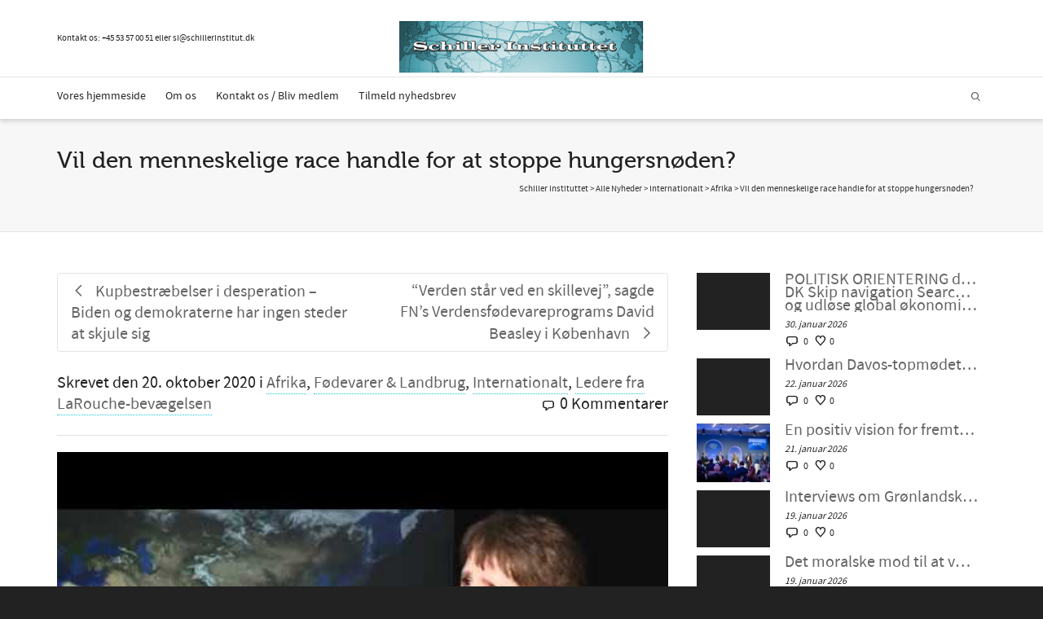

--- FILE ---
content_type: text/html; charset=UTF-8
request_url: https://schillerinstitut.dk/si/2020/10/vil-den-menneskelige-race-handle-for-at-stoppe-hungersnoeden/
body_size: 33779
content:
<!DOCTYPE html>

<!--// OPEN HTML //-->
<html lang="da-DK">

	<!--// OPEN HEAD //-->
	<head>
				
		<!--// SITE META //-->
		<meta charset="UTF-8" />	
		<meta name="viewport" content="width=device-width, initial-scale=1.0" />
				
		<!--// PINGBACK //-->
		<link rel="pingback" href="https://schillerinstitut.dk/si/xmlrpc.php" />

		<!--// WORDPRESS HEAD HOOK //-->
		<!-- Google Analytics Local by Webcraftic Local Google Analytics -->
<script>
(function(i,s,o,g,r,a,m){i['GoogleAnalyticsObject']=r;i[r]=i[r]||function(){
            (i[r].q=i[r].q||[]).push(arguments)},i[r].l=1*new Date();a=s.createElement(o),
            m=s.getElementsByTagName(o)[0];a.async=1;a.src=g;m.parentNode.insertBefore(a,m)
            })(window,document,'script','https://schillerinstitut.dk/si/wp-content/uploads/wga-cache/local-ga.js','ga');
ga('create', 'UA-48060052-1', 'auto');
ga('send', 'pageview');
</script>
<!-- end Google Analytics Local by Webcraftic Local Google Analytics -->
<style type='text/css'>/*
Welcome to the Special Recent Posts Custom CSS editor!
Please add all your custom CSS here and avoid modifying the core plugin files, since that'll make upgrading the plugin problematic. Your custom CSS will be loaded in your <head> section of your wordpress theme, which means that your rules will take precedence. Just add your CSS here for what you want to change, you don't need to copy all the plugin's stylesheet content.
*/</style>				<script>document.documentElement.className = document.documentElement.className + ' yes-js js_active js'</script>
			    <script>
        writeCookie();
        function writeCookie()
        {
            the_cookie = document.cookie;
            if( the_cookie ){
                if( window.devicePixelRatio >= 2 ){
                    the_cookie = "pixel_ratio="+window.devicePixelRatio+";"+the_cookie;
                    document.cookie = the_cookie;
                }
            }
        }
    </script>
<meta name='robots' content='index, follow, max-image-preview:large, max-snippet:-1, max-video-preview:-1' />

	<!-- This site is optimized with the Yoast SEO plugin v26.8 - https://yoast.com/product/yoast-seo-wordpress/ -->
	<title>Vil den menneskelige race handle for at stoppe hungersnøden? - Schiller Instituttet</title>
	<link rel="canonical" href="https://schillerinstitut.dk/si/2020/10/vil-den-menneskelige-race-handle-for-at-stoppe-hungersnoeden/" />
	<meta property="og:locale" content="da_DK" />
	<meta property="og:type" content="article" />
	<meta property="og:title" content="Vil den menneskelige race handle for at stoppe hungersnøden? - Schiller Instituttet" />
	<meta property="og:description" content="Den 18. Okt. (EIRNS) — Ifølge David Beasley, administrerende direktør for Verdensfødevareprogrammet, har der allerede været 7 millioner dødsfald i år, foruden 1 million COVID-19-dødsfald. Han har advaret om, at medmindre der umiddelbart foretages akutte handlinger, kan tab af menneskeliv på grund af hungersnød snart nå det han kalder ”bibelske proportioner” på 300.000 om dagen. Kan verdens nationer og menneskeheden [&hellip;]" />
	<meta property="og:url" content="https://schillerinstitut.dk/si/2020/10/vil-den-menneskelige-race-handle-for-at-stoppe-hungersnoeden/" />
	<meta property="og:site_name" content="Schiller Instituttet" />
	<meta property="article:published_time" content="2020-10-20T15:28:54+00:00" />
	<meta property="og:image" content="https://schillerinstitut.dk/si/wp-content/uploads/2020/10/Marcia-Merry-Baker.jpg" />
	<meta property="og:image:width" content="480" />
	<meta property="og:image:height" content="360" />
	<meta property="og:image:type" content="image/jpeg" />
	<meta name="author" content="Allan Sørensen" />
	<meta name="twitter:card" content="summary_large_image" />
	<meta name="twitter:label1" content="Skrevet af" />
	<meta name="twitter:data1" content="Allan Sørensen" />
	<meta name="twitter:label2" content="Estimeret læsetid" />
	<meta name="twitter:data2" content="4 minutter" />
	<script type="application/ld+json" class="yoast-schema-graph">{"@context":"https://schema.org","@graph":[{"@type":"Article","@id":"https://schillerinstitut.dk/si/2020/10/vil-den-menneskelige-race-handle-for-at-stoppe-hungersnoeden/#article","isPartOf":{"@id":"https://schillerinstitut.dk/si/2020/10/vil-den-menneskelige-race-handle-for-at-stoppe-hungersnoeden/"},"author":{"name":"Allan Sørensen","@id":"https://schillerinstitut.dk/si/#/schema/person/1ac5a183914618bc92168b40ae06f68c"},"headline":"Vil den menneskelige race handle for at stoppe hungersnøden?","datePublished":"2020-10-20T15:28:54+00:00","mainEntityOfPage":{"@id":"https://schillerinstitut.dk/si/2020/10/vil-den-menneskelige-race-handle-for-at-stoppe-hungersnoeden/"},"wordCount":784,"commentCount":0,"publisher":{"@id":"https://schillerinstitut.dk/si/#organization"},"image":{"@id":"https://schillerinstitut.dk/si/2020/10/vil-den-menneskelige-race-handle-for-at-stoppe-hungersnoeden/#primaryimage"},"thumbnailUrl":"https://schillerinstitut.dk/si/wp-content/uploads/2020/10/Marcia-Merry-Baker.jpg","keywords":["EIR","Hungersnød","Marcia Merry Baker","Town Hall Meeting","WFP"],"articleSection":["Afrika","Fødevarer &amp; Landbrug","Internationalt","Ledere fra LaRouche-bevægelsen"],"inLanguage":"da-DK","potentialAction":[{"@type":"CommentAction","name":"Comment","target":["https://schillerinstitut.dk/si/2020/10/vil-den-menneskelige-race-handle-for-at-stoppe-hungersnoeden/#respond"]}]},{"@type":"WebPage","@id":"https://schillerinstitut.dk/si/2020/10/vil-den-menneskelige-race-handle-for-at-stoppe-hungersnoeden/","url":"https://schillerinstitut.dk/si/2020/10/vil-den-menneskelige-race-handle-for-at-stoppe-hungersnoeden/","name":"Vil den menneskelige race handle for at stoppe hungersnøden? - Schiller Instituttet","isPartOf":{"@id":"https://schillerinstitut.dk/si/#website"},"primaryImageOfPage":{"@id":"https://schillerinstitut.dk/si/2020/10/vil-den-menneskelige-race-handle-for-at-stoppe-hungersnoeden/#primaryimage"},"image":{"@id":"https://schillerinstitut.dk/si/2020/10/vil-den-menneskelige-race-handle-for-at-stoppe-hungersnoeden/#primaryimage"},"thumbnailUrl":"https://schillerinstitut.dk/si/wp-content/uploads/2020/10/Marcia-Merry-Baker.jpg","datePublished":"2020-10-20T15:28:54+00:00","breadcrumb":{"@id":"https://schillerinstitut.dk/si/2020/10/vil-den-menneskelige-race-handle-for-at-stoppe-hungersnoeden/#breadcrumb"},"inLanguage":"da-DK","potentialAction":[{"@type":"ReadAction","target":["https://schillerinstitut.dk/si/2020/10/vil-den-menneskelige-race-handle-for-at-stoppe-hungersnoeden/"]}]},{"@type":"ImageObject","inLanguage":"da-DK","@id":"https://schillerinstitut.dk/si/2020/10/vil-den-menneskelige-race-handle-for-at-stoppe-hungersnoeden/#primaryimage","url":"https://schillerinstitut.dk/si/wp-content/uploads/2020/10/Marcia-Merry-Baker.jpg","contentUrl":"https://schillerinstitut.dk/si/wp-content/uploads/2020/10/Marcia-Merry-Baker.jpg","width":480,"height":360},{"@type":"BreadcrumbList","@id":"https://schillerinstitut.dk/si/2020/10/vil-den-menneskelige-race-handle-for-at-stoppe-hungersnoeden/#breadcrumb","itemListElement":[{"@type":"ListItem","position":1,"name":"Hjem","item":"https://schillerinstitut.dk/si/"},{"@type":"ListItem","position":2,"name":"Vil den menneskelige race handle for at stoppe hungersnøden?"}]},{"@type":"WebSite","@id":"https://schillerinstitut.dk/si/#website","url":"https://schillerinstitut.dk/si/","name":"Schiller Instituttet","description":"Vi har løsningen på den økonomiske krise","publisher":{"@id":"https://schillerinstitut.dk/si/#organization"},"potentialAction":[{"@type":"SearchAction","target":{"@type":"EntryPoint","urlTemplate":"https://schillerinstitut.dk/si/?s={search_term_string}"},"query-input":{"@type":"PropertyValueSpecification","valueRequired":true,"valueName":"search_term_string"}}],"inLanguage":"da-DK"},{"@type":"Organization","@id":"https://schillerinstitut.dk/si/#organization","name":"Schiller Instituttet","url":"https://schillerinstitut.dk/si/","logo":{"@type":"ImageObject","inLanguage":"da-DK","@id":"https://schillerinstitut.dk/si/#/schema/logo/image/","url":"https://schillerinstitut.dk/si/wp-content/uploads/2023/01/logo75.png","contentUrl":"https://schillerinstitut.dk/si/wp-content/uploads/2023/01/logo75.png","width":344,"height":75,"caption":"Schiller Instituttet"},"image":{"@id":"https://schillerinstitut.dk/si/#/schema/logo/image/"}},{"@type":"Person","@id":"https://schillerinstitut.dk/si/#/schema/person/1ac5a183914618bc92168b40ae06f68c","name":"Allan Sørensen","image":{"@type":"ImageObject","inLanguage":"da-DK","@id":"https://schillerinstitut.dk/si/#/schema/person/image/","url":"https://secure.gravatar.com/avatar/5e55411a2b3809e64afbdeee99b1e1cb2b8f7aa57f32beb1da523635d30d155f?s=96&d=mm&r=g","contentUrl":"https://secure.gravatar.com/avatar/5e55411a2b3809e64afbdeee99b1e1cb2b8f7aa57f32beb1da523635d30d155f?s=96&d=mm&r=g","caption":"Allan Sørensen"},"url":"https://schillerinstitut.dk/si/author/allan/"}]}</script>
	<!-- / Yoast SEO plugin. -->


<link rel='dns-prefetch' href='//fonts.googleapis.com' />
<link rel="alternate" type="application/rss+xml" title="Schiller Instituttet &raquo; Feed" href="https://schillerinstitut.dk/si/feed/" />
<link rel="alternate" type="application/rss+xml" title="Schiller Instituttet &raquo;-kommentar-feed" href="https://schillerinstitut.dk/si/comments/feed/" />
<link rel="alternate" type="text/calendar" title="Schiller Instituttet &raquo; iCal Feed" href="https://schillerinstitut.dk/si/events/?ical=1" />
<link rel="alternate" type="application/rss+xml" title="Schiller Instituttet &raquo; Vil den menneskelige race handle for at stoppe hungersnøden?-kommentar-feed" href="https://schillerinstitut.dk/si/2020/10/vil-den-menneskelige-race-handle-for-at-stoppe-hungersnoeden/feed/" />
<link rel="alternate" title="oEmbed (JSON)" type="application/json+oembed" href="https://schillerinstitut.dk/si/wp-json/oembed/1.0/embed?url=https%3A%2F%2Fschillerinstitut.dk%2Fsi%2F2020%2F10%2Fvil-den-menneskelige-race-handle-for-at-stoppe-hungersnoeden%2F" />
<link rel="alternate" title="oEmbed (XML)" type="text/xml+oembed" href="https://schillerinstitut.dk/si/wp-json/oembed/1.0/embed?url=https%3A%2F%2Fschillerinstitut.dk%2Fsi%2F2020%2F10%2Fvil-den-menneskelige-race-handle-for-at-stoppe-hungersnoeden%2F&#038;format=xml" />
<style id='wp-img-auto-sizes-contain-inline-css' type='text/css'>
img:is([sizes=auto i],[sizes^="auto," i]){contain-intrinsic-size:3000px 1500px}
/*# sourceURL=wp-img-auto-sizes-contain-inline-css */
</style>
<link rel='stylesheet' id='srp-layout-stylesheet-css' href='https://schillerinstitut.dk/si/wp-content/plugins/special-recent-posts/css/layout.css?ver=6.9' type='text/css' media='all' />
<link rel='stylesheet' id='layerslider-css' href='https://schillerinstitut.dk/si/wp-content/plugins/LayerSlider/assets/static/layerslider/css/layerslider.css?ver=6.11.5' type='text/css' media='all' />
<link rel='stylesheet' id='ls-google-fonts-css' href='https://fonts.googleapis.com/css?family=Lato:100,300,regular,700,900%7COpen+Sans:300%7CIndie+Flower:regular%7COswald:300,regular,700&#038;subset=latin%2Clatin-ext' type='text/css' media='all' />
<style id='wp-emoji-styles-inline-css' type='text/css'>

	img.wp-smiley, img.emoji {
		display: inline !important;
		border: none !important;
		box-shadow: none !important;
		height: 1em !important;
		width: 1em !important;
		margin: 0 0.07em !important;
		vertical-align: -0.1em !important;
		background: none !important;
		padding: 0 !important;
	}
/*# sourceURL=wp-emoji-styles-inline-css */
</style>
<link rel='stylesheet' id='wp-block-library-css' href='https://schillerinstitut.dk/si/wp-includes/css/dist/block-library/style.min.css?ver=6.9' type='text/css' media='all' />
<link rel='stylesheet' id='wc-blocks-style-css' href='https://schillerinstitut.dk/si/wp-content/plugins/woocommerce/assets/client/blocks/wc-blocks.css?ver=wc-10.4.3' type='text/css' media='all' />
<style id='global-styles-inline-css' type='text/css'>
:root{--wp--preset--aspect-ratio--square: 1;--wp--preset--aspect-ratio--4-3: 4/3;--wp--preset--aspect-ratio--3-4: 3/4;--wp--preset--aspect-ratio--3-2: 3/2;--wp--preset--aspect-ratio--2-3: 2/3;--wp--preset--aspect-ratio--16-9: 16/9;--wp--preset--aspect-ratio--9-16: 9/16;--wp--preset--color--black: #000000;--wp--preset--color--cyan-bluish-gray: #abb8c3;--wp--preset--color--white: #ffffff;--wp--preset--color--pale-pink: #f78da7;--wp--preset--color--vivid-red: #cf2e2e;--wp--preset--color--luminous-vivid-orange: #ff6900;--wp--preset--color--luminous-vivid-amber: #fcb900;--wp--preset--color--light-green-cyan: #7bdcb5;--wp--preset--color--vivid-green-cyan: #00d084;--wp--preset--color--pale-cyan-blue: #8ed1fc;--wp--preset--color--vivid-cyan-blue: #0693e3;--wp--preset--color--vivid-purple: #9b51e0;--wp--preset--gradient--vivid-cyan-blue-to-vivid-purple: linear-gradient(135deg,rgb(6,147,227) 0%,rgb(155,81,224) 100%);--wp--preset--gradient--light-green-cyan-to-vivid-green-cyan: linear-gradient(135deg,rgb(122,220,180) 0%,rgb(0,208,130) 100%);--wp--preset--gradient--luminous-vivid-amber-to-luminous-vivid-orange: linear-gradient(135deg,rgb(252,185,0) 0%,rgb(255,105,0) 100%);--wp--preset--gradient--luminous-vivid-orange-to-vivid-red: linear-gradient(135deg,rgb(255,105,0) 0%,rgb(207,46,46) 100%);--wp--preset--gradient--very-light-gray-to-cyan-bluish-gray: linear-gradient(135deg,rgb(238,238,238) 0%,rgb(169,184,195) 100%);--wp--preset--gradient--cool-to-warm-spectrum: linear-gradient(135deg,rgb(74,234,220) 0%,rgb(151,120,209) 20%,rgb(207,42,186) 40%,rgb(238,44,130) 60%,rgb(251,105,98) 80%,rgb(254,248,76) 100%);--wp--preset--gradient--blush-light-purple: linear-gradient(135deg,rgb(255,206,236) 0%,rgb(152,150,240) 100%);--wp--preset--gradient--blush-bordeaux: linear-gradient(135deg,rgb(254,205,165) 0%,rgb(254,45,45) 50%,rgb(107,0,62) 100%);--wp--preset--gradient--luminous-dusk: linear-gradient(135deg,rgb(255,203,112) 0%,rgb(199,81,192) 50%,rgb(65,88,208) 100%);--wp--preset--gradient--pale-ocean: linear-gradient(135deg,rgb(255,245,203) 0%,rgb(182,227,212) 50%,rgb(51,167,181) 100%);--wp--preset--gradient--electric-grass: linear-gradient(135deg,rgb(202,248,128) 0%,rgb(113,206,126) 100%);--wp--preset--gradient--midnight: linear-gradient(135deg,rgb(2,3,129) 0%,rgb(40,116,252) 100%);--wp--preset--font-size--small: 13px;--wp--preset--font-size--medium: 20px;--wp--preset--font-size--large: 36px;--wp--preset--font-size--x-large: 42px;--wp--preset--spacing--20: 0.44rem;--wp--preset--spacing--30: 0.67rem;--wp--preset--spacing--40: 1rem;--wp--preset--spacing--50: 1.5rem;--wp--preset--spacing--60: 2.25rem;--wp--preset--spacing--70: 3.38rem;--wp--preset--spacing--80: 5.06rem;--wp--preset--shadow--natural: 6px 6px 9px rgba(0, 0, 0, 0.2);--wp--preset--shadow--deep: 12px 12px 50px rgba(0, 0, 0, 0.4);--wp--preset--shadow--sharp: 6px 6px 0px rgba(0, 0, 0, 0.2);--wp--preset--shadow--outlined: 6px 6px 0px -3px rgb(255, 255, 255), 6px 6px rgb(0, 0, 0);--wp--preset--shadow--crisp: 6px 6px 0px rgb(0, 0, 0);}:where(.is-layout-flex){gap: 0.5em;}:where(.is-layout-grid){gap: 0.5em;}body .is-layout-flex{display: flex;}.is-layout-flex{flex-wrap: wrap;align-items: center;}.is-layout-flex > :is(*, div){margin: 0;}body .is-layout-grid{display: grid;}.is-layout-grid > :is(*, div){margin: 0;}:where(.wp-block-columns.is-layout-flex){gap: 2em;}:where(.wp-block-columns.is-layout-grid){gap: 2em;}:where(.wp-block-post-template.is-layout-flex){gap: 1.25em;}:where(.wp-block-post-template.is-layout-grid){gap: 1.25em;}.has-black-color{color: var(--wp--preset--color--black) !important;}.has-cyan-bluish-gray-color{color: var(--wp--preset--color--cyan-bluish-gray) !important;}.has-white-color{color: var(--wp--preset--color--white) !important;}.has-pale-pink-color{color: var(--wp--preset--color--pale-pink) !important;}.has-vivid-red-color{color: var(--wp--preset--color--vivid-red) !important;}.has-luminous-vivid-orange-color{color: var(--wp--preset--color--luminous-vivid-orange) !important;}.has-luminous-vivid-amber-color{color: var(--wp--preset--color--luminous-vivid-amber) !important;}.has-light-green-cyan-color{color: var(--wp--preset--color--light-green-cyan) !important;}.has-vivid-green-cyan-color{color: var(--wp--preset--color--vivid-green-cyan) !important;}.has-pale-cyan-blue-color{color: var(--wp--preset--color--pale-cyan-blue) !important;}.has-vivid-cyan-blue-color{color: var(--wp--preset--color--vivid-cyan-blue) !important;}.has-vivid-purple-color{color: var(--wp--preset--color--vivid-purple) !important;}.has-black-background-color{background-color: var(--wp--preset--color--black) !important;}.has-cyan-bluish-gray-background-color{background-color: var(--wp--preset--color--cyan-bluish-gray) !important;}.has-white-background-color{background-color: var(--wp--preset--color--white) !important;}.has-pale-pink-background-color{background-color: var(--wp--preset--color--pale-pink) !important;}.has-vivid-red-background-color{background-color: var(--wp--preset--color--vivid-red) !important;}.has-luminous-vivid-orange-background-color{background-color: var(--wp--preset--color--luminous-vivid-orange) !important;}.has-luminous-vivid-amber-background-color{background-color: var(--wp--preset--color--luminous-vivid-amber) !important;}.has-light-green-cyan-background-color{background-color: var(--wp--preset--color--light-green-cyan) !important;}.has-vivid-green-cyan-background-color{background-color: var(--wp--preset--color--vivid-green-cyan) !important;}.has-pale-cyan-blue-background-color{background-color: var(--wp--preset--color--pale-cyan-blue) !important;}.has-vivid-cyan-blue-background-color{background-color: var(--wp--preset--color--vivid-cyan-blue) !important;}.has-vivid-purple-background-color{background-color: var(--wp--preset--color--vivid-purple) !important;}.has-black-border-color{border-color: var(--wp--preset--color--black) !important;}.has-cyan-bluish-gray-border-color{border-color: var(--wp--preset--color--cyan-bluish-gray) !important;}.has-white-border-color{border-color: var(--wp--preset--color--white) !important;}.has-pale-pink-border-color{border-color: var(--wp--preset--color--pale-pink) !important;}.has-vivid-red-border-color{border-color: var(--wp--preset--color--vivid-red) !important;}.has-luminous-vivid-orange-border-color{border-color: var(--wp--preset--color--luminous-vivid-orange) !important;}.has-luminous-vivid-amber-border-color{border-color: var(--wp--preset--color--luminous-vivid-amber) !important;}.has-light-green-cyan-border-color{border-color: var(--wp--preset--color--light-green-cyan) !important;}.has-vivid-green-cyan-border-color{border-color: var(--wp--preset--color--vivid-green-cyan) !important;}.has-pale-cyan-blue-border-color{border-color: var(--wp--preset--color--pale-cyan-blue) !important;}.has-vivid-cyan-blue-border-color{border-color: var(--wp--preset--color--vivid-cyan-blue) !important;}.has-vivid-purple-border-color{border-color: var(--wp--preset--color--vivid-purple) !important;}.has-vivid-cyan-blue-to-vivid-purple-gradient-background{background: var(--wp--preset--gradient--vivid-cyan-blue-to-vivid-purple) !important;}.has-light-green-cyan-to-vivid-green-cyan-gradient-background{background: var(--wp--preset--gradient--light-green-cyan-to-vivid-green-cyan) !important;}.has-luminous-vivid-amber-to-luminous-vivid-orange-gradient-background{background: var(--wp--preset--gradient--luminous-vivid-amber-to-luminous-vivid-orange) !important;}.has-luminous-vivid-orange-to-vivid-red-gradient-background{background: var(--wp--preset--gradient--luminous-vivid-orange-to-vivid-red) !important;}.has-very-light-gray-to-cyan-bluish-gray-gradient-background{background: var(--wp--preset--gradient--very-light-gray-to-cyan-bluish-gray) !important;}.has-cool-to-warm-spectrum-gradient-background{background: var(--wp--preset--gradient--cool-to-warm-spectrum) !important;}.has-blush-light-purple-gradient-background{background: var(--wp--preset--gradient--blush-light-purple) !important;}.has-blush-bordeaux-gradient-background{background: var(--wp--preset--gradient--blush-bordeaux) !important;}.has-luminous-dusk-gradient-background{background: var(--wp--preset--gradient--luminous-dusk) !important;}.has-pale-ocean-gradient-background{background: var(--wp--preset--gradient--pale-ocean) !important;}.has-electric-grass-gradient-background{background: var(--wp--preset--gradient--electric-grass) !important;}.has-midnight-gradient-background{background: var(--wp--preset--gradient--midnight) !important;}.has-small-font-size{font-size: var(--wp--preset--font-size--small) !important;}.has-medium-font-size{font-size: var(--wp--preset--font-size--medium) !important;}.has-large-font-size{font-size: var(--wp--preset--font-size--large) !important;}.has-x-large-font-size{font-size: var(--wp--preset--font-size--x-large) !important;}
/*# sourceURL=global-styles-inline-css */
</style>

<style id='classic-theme-styles-inline-css' type='text/css'>
/*! This file is auto-generated */
.wp-block-button__link{color:#fff;background-color:#32373c;border-radius:9999px;box-shadow:none;text-decoration:none;padding:calc(.667em + 2px) calc(1.333em + 2px);font-size:1.125em}.wp-block-file__button{background:#32373c;color:#fff;text-decoration:none}
/*# sourceURL=/wp-includes/css/classic-themes.min.css */
</style>
<link rel='stylesheet' id='contact-form-7-css' href='https://schillerinstitut.dk/si/wp-content/plugins/contact-form-7/includes/css/styles.css?ver=6.1.4' type='text/css' media='all' />
<link rel='stylesheet' id='pdfprnt_frontend-css' href='https://schillerinstitut.dk/si/wp-content/plugins/pdf-print/css/frontend.css?ver=2.4.5' type='text/css' media='all' />
<link rel='stylesheet' id='woocommerce-layout-css' href='https://schillerinstitut.dk/si/wp-content/plugins/woocommerce/assets/css/woocommerce-layout.css?ver=10.4.3' type='text/css' media='all' />
<link rel='stylesheet' id='woocommerce-smallscreen-css' href='https://schillerinstitut.dk/si/wp-content/plugins/woocommerce/assets/css/woocommerce-smallscreen.css?ver=10.4.3' type='text/css' media='only screen and (max-width: 768px)' />
<link rel='stylesheet' id='woocommerce-general-css' href='https://schillerinstitut.dk/si/wp-content/plugins/woocommerce/assets/css/woocommerce.css?ver=10.4.3' type='text/css' media='all' />
<style id='woocommerce-inline-inline-css' type='text/css'>
.woocommerce form .form-row .required { visibility: visible; }
/*# sourceURL=woocommerce-inline-inline-css */
</style>
<link rel='stylesheet' id='inbound-shortcodes-css' href='https://schillerinstitut.dk/si/wp-content/plugins/cta/shared/shortcodes/css/frontend-render.css?ver=6.9' type='text/css' media='all' />
<link rel='stylesheet' id='jquery-selectBox-css' href='https://schillerinstitut.dk/si/wp-content/plugins/yith-woocommerce-wishlist/assets/css/jquery.selectBox.css?ver=1.2.0' type='text/css' media='all' />
<link rel='stylesheet' id='woocommerce_prettyPhoto_css-css' href='//schillerinstitut.dk/si/wp-content/plugins/woocommerce/assets/css/prettyPhoto.css?ver=3.1.6' type='text/css' media='all' />
<link rel='stylesheet' id='yith-wcwl-main-css' href='https://schillerinstitut.dk/si/wp-content/plugins/yith-woocommerce-wishlist/assets/css/style.css?ver=4.11.0' type='text/css' media='all' />
<style id='yith-wcwl-main-inline-css' type='text/css'>
 :root { --rounded-corners-radius: 16px; --add-to-cart-rounded-corners-radius: 16px; --color-headers-background: #F4F4F4; --feedback-duration: 3s } 
 :root { --rounded-corners-radius: 16px; --add-to-cart-rounded-corners-radius: 16px; --color-headers-background: #F4F4F4; --feedback-duration: 3s } 
/*# sourceURL=yith-wcwl-main-inline-css */
</style>
<link rel='stylesheet' id='bootstrap-css' href='https://schillerinstitut.dk/si/wp-content/themes/dante/css/bootstrap.min.css' type='text/css' media='all' />
<link rel='stylesheet' id='font-awesome-v5-css' href='https://schillerinstitut.dk/si/wp-content/themes/dante/css/font-awesome.min.css?ver=5.10.1' type='text/css' media='all' />
<link rel='stylesheet' id='font-awesome-v4shims-css' href='https://schillerinstitut.dk/si/wp-content/themes/dante/css/v4-shims.min.css' type='text/css' media='all' />
<link rel='stylesheet' id='ssgizmo-css' href='https://schillerinstitut.dk/si/wp-content/themes/dante/css/ss-gizmo.css' type='text/css' media='all' />
<link rel='stylesheet' id='sf-main-css' href='https://schillerinstitut.dk/si/wp-content/themes/dante/style.css' type='text/css' media='all' />
<link rel='stylesheet' id='sf-responsive-css' href='https://schillerinstitut.dk/si/wp-content/themes/dante/css/responsive.css' type='text/css' media='all' />
<script type="text/javascript" src="https://schillerinstitut.dk/si/wp-includes/js/jquery/jquery.min.js?ver=3.7.1" id="jquery-core-js"></script>
<script type="text/javascript" src="https://schillerinstitut.dk/si/wp-includes/js/jquery/jquery-migrate.min.js?ver=3.4.1" id="jquery-migrate-js"></script>
<script type="text/javascript" src="https://schillerinstitut.dk/si/wp-content/plugins/revslider/public/assets/js/rbtools.min.js?ver=6.6.8" async id="tp-tools-js"></script>
<script type="text/javascript" src="https://schillerinstitut.dk/si/wp-content/plugins/revslider/public/assets/js/rs6.min.js?ver=6.6.8" async id="revmin-js"></script>
<script type="text/javascript" src="https://schillerinstitut.dk/si/wp-content/plugins/woocommerce/assets/js/jquery-blockui/jquery.blockUI.min.js?ver=2.7.0-wc.10.4.3" id="wc-jquery-blockui-js" defer="defer" data-wp-strategy="defer"></script>
<script type="text/javascript" id="wc-add-to-cart-js-extra">
/* <![CDATA[ */
var wc_add_to_cart_params = {"ajax_url":"/si/wp-admin/admin-ajax.php","wc_ajax_url":"/si/?wc-ajax=%%endpoint%%","i18n_view_cart":"Se kurv","cart_url":"https://schillerinstitut.dk/si/kurv/","is_cart":"","cart_redirect_after_add":"no"};
//# sourceURL=wc-add-to-cart-js-extra
/* ]]> */
</script>
<script type="text/javascript" src="https://schillerinstitut.dk/si/wp-content/plugins/woocommerce/assets/js/frontend/add-to-cart.min.js?ver=10.4.3" id="wc-add-to-cart-js" defer="defer" data-wp-strategy="defer"></script>
<script type="text/javascript" src="https://schillerinstitut.dk/si/wp-content/plugins/woocommerce/assets/js/js-cookie/js.cookie.min.js?ver=2.1.4-wc.10.4.3" id="wc-js-cookie-js" defer="defer" data-wp-strategy="defer"></script>
<script type="text/javascript" id="woocommerce-js-extra">
/* <![CDATA[ */
var woocommerce_params = {"ajax_url":"/si/wp-admin/admin-ajax.php","wc_ajax_url":"/si/?wc-ajax=%%endpoint%%","i18n_password_show":"Vis adgangskode","i18n_password_hide":"Skjul adgangskode"};
//# sourceURL=woocommerce-js-extra
/* ]]> */
</script>
<script type="text/javascript" src="https://schillerinstitut.dk/si/wp-content/plugins/woocommerce/assets/js/frontend/woocommerce.min.js?ver=10.4.3" id="woocommerce-js" defer="defer" data-wp-strategy="defer"></script>
<script type="text/javascript" src="https://schillerinstitut.dk/si/wp-content/plugins/woocommerce/assets/js/flexslider/jquery.flexslider.min.js?ver=2.7.2-wc.10.4.3" id="wc-flexslider-js" defer="defer" data-wp-strategy="defer"></script>
<script type="text/javascript" id="cta-load-variation-js-extra">
/* <![CDATA[ */
var cta_variation = {"cta_id":null,"admin_url":"https://schillerinstitut.dk/si/wp-admin/admin-ajax.php","home_url":"https://schillerinstitut.dk/si","split_testing":"1","sticky_cta":"1","page_tracking":"off"};
//# sourceURL=cta-load-variation-js-extra
/* ]]> */
</script>
<script type="text/javascript" src="https://schillerinstitut.dk/si/wp-content/plugins/cta/assets/js/cta-variation.js" id="cta-load-variation-js"></script>
<script type="text/javascript" id="inbound-analytics-js-extra">
/* <![CDATA[ */
var inbound_settings = {"post_id":"30074","post_type":"post","variation_id":"0","ip_address":"46.183.139.215","wp_lead_data":{"lead_id":null,"lead_email":null,"lead_uid":null,"lead_nonce":null},"admin_url":"https://schillerinstitut.dk/si/wp-admin/admin-ajax.php","track_time":"2026/01/31 1:40:19","page_tracking":"off","search_tracking":"off","comment_tracking":"off","custom_mapping":[],"is_admin":"","ajax_nonce":"4431e4f0f6"};
//# sourceURL=inbound-analytics-js-extra
/* ]]> */
</script>
<script type="text/javascript" src="https://schillerinstitut.dk/si/wp-content/plugins/cta/shared/assets/js/frontend/analytics/inboundAnalytics.min.js" id="inbound-analytics-js"></script>
<meta name="generator" content="Powered by LayerSlider 6.11.5 - Multi-Purpose, Responsive, Parallax, Mobile-Friendly Slider Plugin for WordPress." />
<!-- LayerSlider updates and docs at: https://layerslider.kreaturamedia.com -->
<link rel="https://api.w.org/" href="https://schillerinstitut.dk/si/wp-json/" /><link rel="alternate" title="JSON" type="application/json" href="https://schillerinstitut.dk/si/wp-json/wp/v2/posts/30074" /><meta name="generator" content="WordPress 6.9" />
<meta name="generator" content="WooCommerce 10.4.3" />
<link rel='shortlink' href='https://schillerinstitut.dk/si/?p=30074' />
<meta name="et-api-version" content="v1"><meta name="et-api-origin" content="https://schillerinstitut.dk/si"><link rel="https://theeventscalendar.com/" href="https://schillerinstitut.dk/si/wp-json/tribe/tickets/v1/" /><meta name="tec-api-version" content="v1"><meta name="tec-api-origin" content="https://schillerinstitut.dk/si"><link rel="alternate" href="https://schillerinstitut.dk/si/wp-json/tribe/events/v1/" />	<noscript><style>.woocommerce-product-gallery{ opacity: 1 !important; }</style></noscript>
				<script type="text/javascript">
			var ajaxurl = 'https://schillerinstitut.dk/si/wp-admin/admin-ajax.php';
			</script>
		<style type="text/css">
body, p, #commentform label, .contact-form label {font-size: 20px;line-height: 26px;}h1 {font-size: 28px;line-height: 32px;}h2 {font-size: 24px;line-height: 28px;}h3, .blog-item .quote-excerpt {font-size: 22px;line-height: 26px;}h4, .body-content.quote, #respond-wrap h3, #respond h3 {font-size: 18px;line-height: 22px;}h5 {font-size: 20px;line-height: 24px;}h6 {font-size: 16px;line-height: 20px;}nav .menu li {font-size: 14px;}::selection, ::-moz-selection {background-color: #1dc6df; color: #fff;}.recent-post figure, span.highlighted, span.dropcap4, .loved-item:hover .loved-count, .flickr-widget li, .portfolio-grid li, input[type="submit"], .wpcf7 input.wpcf7-submit[type="submit"], .gform_wrapper input[type="submit"], .mymail-form input[type="submit"], .woocommerce-page nav.woocommerce-pagination ul li span.current, .woocommerce nav.woocommerce-pagination ul li span.current, figcaption .product-added, .woocommerce .wc-new-badge, .yith-wcwl-wishlistexistsbrowse a, .yith-wcwl-wishlistaddedbrowse a, .woocommerce .widget_layered_nav ul li.chosen > *, .woocommerce .widget_layered_nav_filters ul li a, .sticky-post-icon, .fw-video-close:hover {background-color: #1dc6df!important; color: #ffffff;}a:hover, a:focus, #sidebar a:hover, .pagination-wrap a:hover, .carousel-nav a:hover, .portfolio-pagination div:hover > i, #footer a:hover, #copyright a, .beam-me-up a:hover span, .portfolio-item .portfolio-item-permalink, .read-more-link, .blog-item .read-more, .blog-item-details a:hover, .author-link, #reply-title small a, #respond .form-submit input:hover, span.dropcap2, .spb_divider.go_to_top a, love-it-wrapper:hover .love-it, .love-it-wrapper:hover span.love-count, .love-it-wrapper .loved, .comments-likes .loved span.love-count, .comments-likes a:hover i, .comments-likes .love-it-wrapper:hover a i, .comments-likes a:hover span, .love-it-wrapper:hover a i, .item-link:hover, #header-translation p a, #swift-slider .flex-caption-large h1 a:hover, .wooslider .slide-title a:hover, .caption-details-inner .details span > a, .caption-details-inner .chart span, .caption-details-inner .chart i, #swift-slider .flex-caption-large .chart i, #breadcrumbs a:hover, .ui-widget-content a:hover, .yith-wcwl-add-button a:hover, #product-img-slider li a.zoom:hover, .woocommerce .star-rating span, .article-body-wrap .share-links a:hover, ul.member-contact li a:hover, .price ins, .bag-product a.remove:hover, .bag-product-title a:hover, #back-to-top:hover,  ul.member-contact li a:hover, .fw-video-link-image:hover i, .ajax-search-results .all-results:hover, .search-result h5 a:hover .ui-state-default a:hover {color: #1dc6df;}.carousel-wrap > a:hover, #mobile-menu ul li:hover > a {color: #1dc6df!important;}.comments-likes a:hover span, .comments-likes a:hover i {color: #1dc6df!important;}.read-more i:before, .read-more em:before {color: #1dc6df;}input[type="text"]:focus, input[type="email"]:focus, input[type="tel"]:focus, textarea:focus, .bypostauthor .comment-wrap .comment-avatar,.search-form input:focus, .wpcf7 input:focus, .wpcf7 textarea:focus, .ginput_container input:focus, .ginput_container textarea:focus, .mymail-form input:focus, .mymail-form textarea:focus {border-color: #1dc6df!important;}nav .menu ul li:first-child:after,.navigation a:hover > .nav-text, .returning-customer a:hover {border-bottom-color: #1dc6df;}nav .menu ul ul li:first-child:after {border-right-color: #1dc6df;}.spb_impact_text .spb_call_text {border-left-color: #1dc6df;}.spb_impact_text .spb_button span {color: #fff;}#respond .form-submit input#submit {border-color: #e4e4e4;background-color: #FFFFFF;}#respond .form-submit input#submit:hover {border-color: #1dc6df;background-color: #1dc6df;color: #ffffff;}.woocommerce .free-badge, .my-account-login-wrap .login-wrap form.login p.form-row input[type="submit"], .woocommerce .my-account-login-wrap form input[type="submit"] {background-color: #222222; color: #ffffff;}a[rel="tooltip"], ul.member-contact li a, .blog-item-details a, .post-info a, a.text-link, .tags-wrap .tags a, .logged-in-as a, .comment-meta-actions .edit-link, .comment-meta-actions .comment-reply, .read-more {border-color: #1dc6df;}.super-search-go {border-color: #1dc6df!important;}.super-search-go:hover {background: #1dc6df!important;border-color: #1dc6df!important;}body {color: #222222;}.pagination-wrap a, .search-pagination a {color: #222222;}.layout-boxed #header-search, .layout-boxed #super-search, body > .sf-super-search {background-color: #222222;}body {background-color: #222222;background-size: auto;}#main-container, .tm-toggle-button-wrap a {background-color: #FFFFFF;}a, .ui-widget-content a {color: #666666;}.pagination-wrap li a:hover, ul.bar-styling li:not(.selected) > a:hover, ul.bar-styling li > .comments-likes:hover, ul.page-numbers li > a:hover, ul.page-numbers li > span.current {color: #ffffff!important;background: #1dc6df;border-color: #1dc6df;}ul.bar-styling li > .comments-likes:hover * {color: #ffffff!important;}.pagination-wrap li a, .pagination-wrap li span, .pagination-wrap li span.expand, ul.bar-styling li > a, ul.bar-styling li > div, ul.page-numbers li > a, ul.page-numbers li > span, .curved-bar-styling, ul.bar-styling li > form input {border-color: #e4e4e4;}ul.bar-styling li > a, ul.bar-styling li > span, ul.bar-styling li > div, ul.bar-styling li > form input {background-color: #FFFFFF;}input[type="text"], input[type="password"], input[type="email"], input[type="tel"], textarea, select {border-color: #e4e4e4;background: #f7f7f7;}textarea:focus, input:focus {border-color: #999!important;}.modal-header {background: #f7f7f7;}.recent-post .post-details, .team-member .team-member-position, .portfolio-item h5.portfolio-subtitle, .mini-items .blog-item-details, .standard-post-content .blog-item-details, .masonry-items .blog-item .blog-item-details, .jobs > li .job-date, .search-item-content time, .search-item-content span, .blog-item-details a, .portfolio-details-wrap .date,  .portfolio-details-wrap .tags-link-wrap {color: #222222;}ul.bar-styling li.facebook > a:hover {color: #fff!important;background: #3b5998;border-color: #3b5998;}ul.bar-styling li.twitter > a:hover {color: #fff!important;background: #4099FF;border-color: #4099FF;}ul.bar-styling li.google-plus > a:hover {color: #fff!important;background: #d34836;border-color: #d34836;}ul.bar-styling li.pinterest > a:hover {color: #fff!important;background: #cb2027;border-color: #cb2027;}#header-search input, #header-search a, .super-search-close, #header-search i.ss-search {color: #fff;}#header-search a:hover, .super-search-close:hover {color: #1dc6df;}.sf-super-search, .spb_supersearch_widget.asset-bg {background-color: #222222;}.sf-super-search .search-options .ss-dropdown > span, .sf-super-search .search-options input {color: #1dc6df; border-bottom-color: #1dc6df;}.sf-super-search .search-options .ss-dropdown ul li .fa-check {color: #1dc6df;}.sf-super-search-go:hover, .sf-super-search-close:hover { background-color: #1dc6df; border-color: #1dc6df; color: #ffffff;}#top-bar {background: #1dc6df; color: #ffffff;}#top-bar .tb-welcome {border-color: #f7f7f7;}#top-bar a {color: #ffffff;}#top-bar .menu li {border-left-color: #f7f7f7; border-right-color: #f7f7f7;}#top-bar .menu > li > a, #top-bar .menu > li.parent:after {color: #ffffff;}#top-bar .menu > li > a:hover, #top-bar a:hover {color: #1dc6df;}#top-bar .show-menu {background-color: #f7f7f7;color: #222222;}#header-languages .current-language {background: #f7f7f7; color: #000000;}#header-section:before, #header .is-sticky .sticky-header, #header-section .is-sticky #main-nav.sticky-header, #header-section.header-6 .is-sticky #header.sticky-header, .ajax-search-wrap {background-color: #ffffff;background: -webkit-gradient(linear, 0% 0%, 0% 100%, from(#ffffff), to(#ffffff));background: -webkit-linear-gradient(top, #ffffff, #ffffff);background: -moz-linear-gradient(top, #ffffff, #ffffff);background: -ms-linear-gradient(top, #ffffff, #ffffff);background: -o-linear-gradient(top, #ffffff, #ffffff);}#logo img {padding-top: 0px;padding-bottom: 0px;}#logo img, #logo img.retina {width: 300px;}#logo {max-height: 42px;}#header-section .header-menu .menu li, #mini-header .header-right nav .menu li {border-left-color: #e4e4e4;}#header-section #main-nav {border-top-color: #e4e4e4;}#top-header {border-bottom-color: #e4e4e4;}#top-header {border-bottom-color: #e4e4e4;}#top-header .th-right > nav .menu li, .ajax-search-wrap:after {border-bottom-color: #e4e4e4;}.ajax-search-wrap, .ajax-search-results, .search-result-pt .search-result {border-color: #e4e4e4;}.page-content {border-bottom-color: #e4e4e4;}.ajax-search-wrap input[type="text"], .search-result-pt h6, .no-search-results h6, .search-result h5 a {color: #252525;}@media only screen and (max-width: 991px) {
			.naked-header #header-section, .naked-header #header-section:before, .naked-header #header .is-sticky .sticky-header, .naked-header .is-sticky #header.sticky-header {background-color: #ffffff;background: -webkit-gradient(linear, 0% 0%, 0% 100%, from(#ffffff), to(#ffffff));background: -webkit-linear-gradient(top, #ffffff, #ffffff);background: -moz-linear-gradient(top, #ffffff, #ffffff);background: -ms-linear-gradient(top, #ffffff, #ffffff);background: -o-linear-gradient(top, #ffffff, #ffffff);}
			}nav#main-navigation .menu > li > a span.nav-line {background-color: #07c1b6;}.show-menu {background-color: #222222;color: #ffffff;}nav .menu > li:before {background: #07c1b6;}nav .menu .sub-menu .parent > a:after {border-left-color: #07c1b6;}nav .menu ul.sub-menu {background-color: #FFFFFF;}nav .menu ul.sub-menu li {border-bottom-color: #f0f0f0;border-bottom-style: solid;}nav.mega-menu li .mega .sub .sub-menu, nav.mega-menu li .mega .sub .sub-menu li, nav.mega-menu li .sub-container.non-mega li, nav.mega-menu li .sub li.mega-hdr {border-top-color: #f0f0f0;border-top-style: solid;}nav.mega-menu li .sub li.mega-hdr {border-right-color: #f0f0f0;border-right-style: solid;}nav .menu > li.menu-item > a, nav .menu > li.menu-item.indicator-disabled > a, #menubar-controls a, nav.search-nav .menu>li>a, .naked-header .is-sticky nav .menu > li a {color: #252525;}nav .menu > li.menu-item:hover > a {color: #07c1b6;}nav .menu ul.sub-menu li.menu-item > a, nav .menu ul.sub-menu li > span, #top-bar nav .menu ul li > a {color: #666666;}nav .menu ul.sub-menu li.menu-item:hover > a {color: #000000!important; background: #f7f7f7;}nav .menu li.parent > a:after, nav .menu li.parent > a:after:hover {color: #aaa;}nav .menu li.current-menu-ancestor > a, nav .menu li.current-menu-item > a, #mobile-menu .menu ul li.current-menu-item > a, nav .menu li.current-scroll-item > a {color: #1bbeb4;}nav .menu ul li.current-menu-ancestor > a, nav .menu ul li.current-menu-item > a {color: #000000; background: #f7f7f7;}#main-nav .header-right ul.menu > li, .wishlist-item {border-left-color: #f0f0f0;}#nav-search, #mini-search {background: #1dc6df;}#nav-search a, #mini-search a {color: #ffffff;}.bag-header, .bag-product, .bag-empty, .wishlist-empty {border-color: #f0f0f0;}.bag-buttons a.sf-button.bag-button, .bag-buttons a.sf-button.wishlist-button, .bag-buttons a.sf-button.guest-button {background-color: #e4e4e4; color: #222222!important;}.bag-buttons a.checkout-button, .bag-buttons a.create-account-button, .woocommerce input.button.alt, .woocommerce .alt-button, .woocommerce button.button.alt, .woocommerce #account_details .login form p.form-row input[type="submit"], #login-form .modal-body form.login p.form-row input[type="submit"] {background: #222222; color: #ffffff;}.woocommerce .button.update-cart-button:hover, .woocommerce #account_details .login form p.form-row input[type="submit"]:hover, #login-form .modal-body form.login p.form-row input[type="submit"]:hover {background: #1dc6df; color: #ffffff;}.woocommerce input.button.alt:hover, .woocommerce .alt-button:hover, .woocommerce button.button.alt:hover {background: #1dc6df; color: #ffffff;}.shopping-bag:before, nav .menu ul.sub-menu li:first-child:before {border-bottom-color: #07c1b6;}nav ul.menu > li.menu-item.sf-menu-item-btn > a {background-color: #07c1b6;color: #252525;}nav ul.menu > li.menu-item.sf-menu-item-btn:hover > a {color: #07c1b6;background-color: #252525;}#base-promo {background-color: #e4e4e4;}#base-promo > p, #base-promo.footer-promo-text > a, #base-promo.footer-promo-arrow > a {color: #222;}#base-promo.footer-promo-arrow:hover, #base-promo.footer-promo-text:hover {background-color: #1dc6df;color: #ffffff;}#base-promo.footer-promo-arrow:hover > *, #base-promo.footer-promo-text:hover > * {color: #ffffff;}.page-heading {background-color: #f7f7f7;border-bottom-color: #e4e4e4;}.page-heading h1, .page-heading h3 {color: #222222;}#breadcrumbs {color: #333333;}#breadcrumbs a, #breadcrumb i {color: #333333;}body, input[type="text"], input[type="password"], input[type="email"], textarea, select, .ui-state-default a {color: #222222;}h1, h1 a {color: #222222;}h2, h2 a {color: #222222;}h3, h3 a {color: #222222;}h4, h4 a, .carousel-wrap > a {color: #222222;}h5, h5 a {color: #222222;}h6, h6 a {color: #222222;}.spb_impact_text .spb_call_text, .impact-text, .impact-text-large {color: #222222;}.read-more i, .read-more em {color: transparent;}.pb-border-bottom, .pb-border-top, .read-more-button {border-color: #e4e4e4;}#swift-slider ul.slides {background: #222222;}#swift-slider .flex-caption .flex-caption-headline {background: #FFFFFF;}#swift-slider .flex-caption .flex-caption-details .caption-details-inner {background: #FFFFFF; border-bottom: #e4e4e4}#swift-slider .flex-caption-large, #swift-slider .flex-caption-large h1 a {color: #ffffff;}#swift-slider .flex-caption h4 i {line-height: 22px;}#swift-slider .flex-caption-large .comment-chart i {color: #ffffff;}#swift-slider .flex-caption-large .loveit-chart span {color: #1dc6df;}#swift-slider .flex-caption-large a {color: #1dc6df;}#swift-slider .flex-caption .comment-chart i, #swift-slider .flex-caption .comment-chart span {color: #222222;}figure.animated-overlay figcaption {background-color: #1dc6df;}
figure.animated-overlay figcaption .thumb-info h4, figure.animated-overlay figcaption .thumb-info h5, figcaption .thumb-info-excerpt p {color: #ffffff;}figure.animated-overlay figcaption .thumb-info i {background: #222222; color: #ffffff;}figure:hover .overlay {box-shadow: inset 0 0 0 500px #1dc6df;}h4.spb-heading span:before, h4.spb-heading span:after, h3.spb-heading span:before, h3.spb-heading span:after, h4.lined-heading span:before, h4.lined-heading span:after {border-color: #e4e4e4}h4.spb-heading:before, h3.spb-heading:before, h4.lined-heading:before {border-top-color: #e4e4e4}.spb_parallax_asset h4.spb-heading {border-bottom-color: #222222}.testimonials.carousel-items li .testimonial-text {background-color: #f7f7f7;}.sidebar .widget-heading h4 {color: #222222;}.widget ul li, .widget.widget_lip_most_loved_widget li {border-color: #e4e4e4;}.widget.widget_lip_most_loved_widget li {background: #FFFFFF; border-color: #e4e4e4;}.widget_lip_most_loved_widget .loved-item > span {color: #222222;}.widget_search form input {background: #FFFFFF;}.widget .wp-tag-cloud li a {background: #f7f7f7; border-color: #e4e4e4;}.widget .tagcloud a:hover, .widget ul.wp-tag-cloud li:hover > a {background-color: #1dc6df; color: #ffffff;}.loved-item .loved-count > i {color: #222222;background: #e4e4e4;}.subscribers-list li > a.social-circle {color: #ffffff;background: #222222;}.subscribers-list li:hover > a.social-circle {color: #fbfbfb;background: #1dc6df;}.sidebar .widget_categories ul > li a, .sidebar .widget_archive ul > li a, .sidebar .widget_nav_menu ul > li a, .sidebar .widget_meta ul > li a, .sidebar .widget_recent_entries ul > li, .widget_product_categories ul > li a, .widget_layered_nav ul > li a {color: #666666;}.sidebar .widget_categories ul > li a:hover, .sidebar .widget_archive ul > li a:hover, .sidebar .widget_nav_menu ul > li a:hover, .widget_nav_menu ul > li.current-menu-item a, .sidebar .widget_meta ul > li a:hover, .sidebar .widget_recent_entries ul > li a:hover, .widget_product_categories ul > li a:hover, .widget_layered_nav ul > li a:hover {color: #1dc6df;}#calendar_wrap caption {border-bottom-color: #222222;}.sidebar .widget_calendar tbody tr > td a {color: #ffffff;background-color: #222222;}.sidebar .widget_calendar tbody tr > td a:hover {background-color: #1dc6df;}.sidebar .widget_calendar tfoot a {color: #222222;}.sidebar .widget_calendar tfoot a:hover {color: #1dc6df;}.widget_calendar #calendar_wrap, .widget_calendar th, .widget_calendar tbody tr > td, .widget_calendar tbody tr > td.pad {border-color: #e4e4e4;}.widget_sf_infocus_widget .infocus-item h5 a {color: #222222;}.widget_sf_infocus_widget .infocus-item h5 a:hover {color: #1dc6df;}.sidebar .widget hr {border-color: #e4e4e4;}.widget ul.flickr_images li a:after, .portfolio-grid li a:after {color: #ffffff;}.slideout-filter .select:after {background: #FFFFFF;}.slideout-filter ul li a {color: #ffffff;}.slideout-filter ul li a:hover {color: #1dc6df;}.slideout-filter ul li.selected a {color: #ffffff;background: #1dc6df;}ul.portfolio-filter-tabs li.selected a {background: #f7f7f7;}.spb_blog_widget .filter-wrap {background-color: #222;}.portfolio-item {border-bottom-color: #e4e4e4;}.masonry-items .portfolio-item-details {background: #f7f7f7;}.spb_portfolio_carousel_widget .portfolio-item {background: #FFFFFF;}.spb_portfolio_carousel_widget .portfolio-item h4.portfolio-item-title a > i {line-height: 22px;}.masonry-items .blog-item .blog-details-wrap:before {background-color: #f7f7f7;}.masonry-items .portfolio-item figure {border-color: #e4e4e4;}.portfolio-details-wrap span span {color: #666;}.share-links > a:hover {color: #1dc6df;}.blog-aux-options li.selected a {background: #1dc6df;border-color: #1dc6df;color: #ffffff;}.blog-filter-wrap .aux-list li:hover {border-bottom-color: transparent;}.blog-filter-wrap .aux-list li:hover a {color: #ffffff;background: #1dc6df;}.mini-blog-item-wrap, .mini-items .mini-alt-wrap, .mini-items .mini-alt-wrap .quote-excerpt, .mini-items .mini-alt-wrap .link-excerpt, .masonry-items .blog-item .quote-excerpt, .masonry-items .blog-item .link-excerpt, .standard-post-content .quote-excerpt, .standard-post-content .link-excerpt, .timeline, .post-info, .body-text .link-pages, .page-content .link-pages {border-color: #e4e4e4;}.post-info, .article-body-wrap .share-links .share-text, .article-body-wrap .share-links a {color: #222222;}.standard-post-date {background: #e4e4e4;}.standard-post-content {background: #f7f7f7;}.format-quote .standard-post-content:before, .standard-post-content.no-thumb:before {border-left-color: #f7f7f7;}.search-item-img .img-holder {background: #f7f7f7;border-color:#e4e4e4;}.masonry-items .blog-item .masonry-item-wrap {background: #f7f7f7;}.mini-items .blog-item-details, .share-links, .single-portfolio .share-links, .single .pagination-wrap, ul.portfolio-filter-tabs li a {border-color: #e4e4e4;}.related-item figure {background-color: #222222; color: #ffffff}.required {color: #ee3c59;}.comments-likes a i, .comments-likes a span, .comments-likes .love-it-wrapper a i, .comments-likes span.love-count, .share-links ul.bar-styling > li > a {color: #222222;}#respond .form-submit input:hover {color: #fff!important;}.recent-post {background: #FFFFFF;}.recent-post .post-item-details {border-top-color: #e4e4e4;color: #e4e4e4;}.post-item-details span, .post-item-details a, .post-item-details .comments-likes a i, .post-item-details .comments-likes a span {color: #222222;}.sf-button.accent {color: #ffffff; background-color: #1dc6df;}.sf-button.sf-icon-reveal.accent {color: #ffffff!important; background-color: #1dc6df!important;}.sf-button.accent:hover {background-color: #222222;color: #ffffff;}a.sf-button, a.sf-button:hover, #footer a.sf-button:hover {background-image: none;color: #fff!important;}a.sf-button.gold, a.sf-button.gold:hover, a.sf-button.lightgrey, a.sf-button.lightgrey:hover, a.sf-button.white, a.sf-button.white:hover {color: #222!important;}a.sf-button.transparent-dark {color: #222222!important;}a.sf-button.transparent-light:hover, a.sf-button.transparent-dark:hover {color: #1dc6df!important;} input[type="submit"], .wpcf7 input.wpcf7-submit[type="submit"], .gform_wrapper input[type="submit"], .mymail-form input[type="submit"] {color: #fff;}input[type="submit"]:hover, .wpcf7 input.wpcf7-submit[type="submit"]:hover, .gform_wrapper input[type="submit"]:hover, .mymail-form input[type="submit"]:hover {background-color: #222222!important;color: #ffffff;}input[type="text"], input[type="email"], input[type="password"], textarea, select, .wpcf7 input[type="text"], .wpcf7 input[type="email"], .wpcf7 textarea, .wpcf7 select, .ginput_container input[type="text"], .ginput_container input[type="email"], .ginput_container textarea, .ginput_container select, .mymail-form input[type="text"], .mymail-form input[type="email"], .mymail-form textarea, .mymail-form select {background: #f7f7f7; border-color: #e4e4e4;}.sf-icon {color: #1dc6df;}.sf-icon-cont {border-color: rgba(29,198,223,0.5);}.sf-icon-cont:hover, .sf-hover .sf-icon-cont, .sf-icon-box[class*="icon-box-boxed-"] .sf-icon-cont, .sf-hover .sf-icon-box-hr {background-color: #1dc6df;}.sf-icon-box[class*="sf-icon-box-boxed-"] .sf-icon-cont:after {border-top-color: #1dc6df;border-left-color: #1dc6df;}.sf-icon-cont:hover .sf-icon, .sf-hover .sf-icon-cont .sf-icon, .sf-icon-box.sf-icon-box-boxed-one .sf-icon, .sf-icon-box.sf-icon-box-boxed-three .sf-icon {color: #ffffff;}.sf-icon-box-animated .front {background: #f7f7f7; border-color: #e4e4e4;}.sf-icon-box-animated .front h3 {color: #222222!important;}.sf-icon-box-animated .back {background: #1dc6df; border-color: #1dc6df;}.sf-icon-box-animated .back, .sf-icon-box-animated .back h3 {color: #ffffff!important;}.sf-icon-accent.sf-icon-cont, .sf-icon-accent > i, i.sf-icon-accent {color: #1dc6df;}.sf-icon-cont.sf-icon-accent {border-color: #1dc6df;}.sf-icon-cont.sf-icon-accent:hover, .sf-hover .sf-icon-cont.sf-icon-accent, .sf-icon-box[class*="icon-box-boxed-"] .sf-icon-cont.sf-icon-accent, .sf-hover .sf-icon-box-hr.sf-icon-accent {background-color: #1dc6df;}.sf-icon-box[class*="sf-icon-box-boxed-"] .sf-icon-cont.sf-icon-accent:after {border-top-color: #1dc6df;border-left-color: #1dc6df;}.sf-icon-cont.sf-icon-accent:hover .sf-icon, .sf-hover .sf-icon-cont.sf-icon-accent .sf-icon, .sf-icon-box.sf-icon-box-boxed-one.sf-icon-accent .sf-icon, .sf-icon-box.sf-icon-box-boxed-three.sf-icon-accent .sf-icon {color: #ffffff;}.sf-icon-secondary-accent.sf-icon-cont, .sf-icon-secondary-accent > i, i.sf-icon-secondary-accent {color: #222222;}.sf-icon-cont.sf-icon-secondary-accent {border-color: #222222;}.sf-icon-cont.sf-icon-secondary-accent:hover, .sf-hover .sf-icon-cont.sf-icon-secondary-accent, .sf-icon-box[class*="icon-box-boxed-"] .sf-icon-cont.sf-icon-secondary-accent, .sf-hover .sf-icon-box-hr.sf-icon-secondary-accent {background-color: #222222;}.sf-icon-box[class*="sf-icon-box-boxed-"] .sf-icon-cont.sf-icon-secondary-accent:after {border-top-color: #222222;border-left-color: #222222;}.sf-icon-cont.sf-icon-secondary-accent:hover .sf-icon, .sf-hover .sf-icon-cont.sf-icon-secondary-accent .sf-icon, .sf-icon-box.sf-icon-box-boxed-one.sf-icon-secondary-accent .sf-icon, .sf-icon-box.sf-icon-box-boxed-three.sf-icon-secondary-accent .sf-icon {color: #ffffff;}.sf-icon-box-animated .back.sf-icon-secondary-accent {background: #222222; border-color: #222222;}.sf-icon-box-animated .back.sf-icon-secondary-accent, .sf-icon-box-animated .back.sf-icon-secondary-accent h3 {color: #ffffff!important;}.sf-icon-icon-one.sf-icon-cont, .sf-icon-icon-one > i, i.sf-icon-icon-one {color: #FF9900;}.sf-icon-cont.sf-icon-icon-one {border-color: #FF9900;}.sf-icon-cont.sf-icon-icon-one:hover, .sf-hover .sf-icon-cont.sf-icon-icon-one, .sf-icon-box[class*="icon-box-boxed-"] .sf-icon-cont.sf-icon-icon-one, .sf-hover .sf-icon-box-hr.sf-icon-icon-one {background-color: #FF9900;}.sf-icon-box[class*="sf-icon-box-boxed-"] .sf-icon-cont.sf-icon-icon-one:after {border-top-color: #FF9900;border-left-color: #FF9900;}.sf-icon-cont.sf-icon-icon-one:hover .sf-icon, .sf-hover .sf-icon-cont.sf-icon-icon-one .sf-icon, .sf-icon-box.sf-icon-box-boxed-one.sf-icon-icon-one .sf-icon, .sf-icon-box.sf-icon-box-boxed-three.sf-icon-icon-one .sf-icon {color: #ffffff;}.sf-icon-box-animated .back.sf-icon-icon-one {background: #FF9900; border-color: #FF9900;}.sf-icon-box-animated .back.sf-icon-icon-one, .sf-icon-box-animated .back.sf-icon-icon-one h3 {color: #ffffff!important;}.sf-icon-icon-two.sf-icon-cont, .sf-icon-icon-two > i, i.sf-icon-icon-two {color: #339933;}.sf-icon-cont.sf-icon-icon-two {border-color: #339933;}.sf-icon-cont.sf-icon-icon-two:hover, .sf-hover .sf-icon-cont.sf-icon-icon-two, .sf-icon-box[class*="icon-box-boxed-"] .sf-icon-cont.sf-icon-icon-two, .sf-hover .sf-icon-box-hr.sf-icon-icon-two {background-color: #339933;}.sf-icon-box[class*="sf-icon-box-boxed-"] .sf-icon-cont.sf-icon-icon-two:after {border-top-color: #339933;border-left-color: #339933;}.sf-icon-cont.sf-icon-icon-two:hover .sf-icon, .sf-hover .sf-icon-cont.sf-icon-icon-two .sf-icon, .sf-icon-box.sf-icon-box-boxed-one.sf-icon-icon-two .sf-icon, .sf-icon-box.sf-icon-box-boxed-three.sf-icon-icon-two .sf-icon {color: #ffffff;}.sf-icon-box-animated .back.sf-icon-icon-two {background: #339933; border-color: #339933;}.sf-icon-box-animated .back.sf-icon-icon-two, .sf-icon-box-animated .back.sf-icon-icon-two h3 {color: #ffffff!important;}.sf-icon-icon-three.sf-icon-cont, .sf-icon-icon-three > i, i.sf-icon-icon-three {color: #cccccc;}.sf-icon-cont.sf-icon-icon-three {border-color: #cccccc;}.sf-icon-cont.sf-icon-icon-three:hover, .sf-hover .sf-icon-cont.sf-icon-icon-three, .sf-icon-box[class*="icon-box-boxed-"] .sf-icon-cont.sf-icon-icon-three, .sf-hover .sf-icon-box-hr.sf-icon-icon-three {background-color: #cccccc;}.sf-icon-box[class*="sf-icon-box-boxed-"] .sf-icon-cont.sf-icon-icon-three:after {border-top-color: #cccccc;border-left-color: #cccccc;}.sf-icon-cont.sf-icon-icon-three:hover .sf-icon, .sf-hover .sf-icon-cont.sf-icon-icon-three .sf-icon, .sf-icon-box.sf-icon-box-boxed-one.sf-icon-icon-three .sf-icon, .sf-icon-box.sf-icon-box-boxed-three.sf-icon-icon-three .sf-icon {color: #222222;}.sf-icon-box-animated .back.sf-icon-icon-three {background: #cccccc; border-color: #cccccc;}.sf-icon-box-animated .back.sf-icon-icon-three, .sf-icon-box-animated .back.sf-icon-icon-three h3 {color: #222222!important;}.sf-icon-icon-four.sf-icon-cont, .sf-icon-icon-four > i, i.sf-icon-icon-four {color: #6633ff;}.sf-icon-cont.sf-icon-icon-four {border-color: #6633ff;}.sf-icon-cont.sf-icon-icon-four:hover, .sf-hover .sf-icon-cont.sf-icon-icon-four, .sf-icon-box[class*="icon-box-boxed-"] .sf-icon-cont.sf-icon-icon-four, .sf-hover .sf-icon-box-hr.sf-icon-icon-four {background-color: #6633ff;}.sf-icon-box[class*="sf-icon-box-boxed-"] .sf-icon-cont.sf-icon-icon-four:after {border-top-color: #6633ff;border-left-color: #6633ff;}.sf-icon-cont.sf-icon-icon-four:hover .sf-icon, .sf-hover .sf-icon-cont.sf-icon-icon-four .sf-icon, .sf-icon-box.sf-icon-box-boxed-one.sf-icon-icon-four .sf-icon, .sf-icon-box.sf-icon-box-boxed-three.sf-icon-icon-four .sf-icon {color: #ffffff;}.sf-icon-box-animated .back.sf-icon-icon-four {background: #6633ff; border-color: #6633ff;}.sf-icon-box-animated .back.sf-icon-icon-four, .sf-icon-box-animated .back.sf-icon-icon-four h3 {color: #ffffff!important;}span.dropcap3 {background: #000;color: #fff;}span.dropcap4 {color: #fff;}.spb_divider, .spb_divider.go_to_top_icon1, .spb_divider.go_to_top_icon2, .testimonials > li, .jobs > li, .spb_impact_text, .tm-toggle-button-wrap, .tm-toggle-button-wrap a, .portfolio-details-wrap, .spb_divider.go_to_top a, .impact-text-wrap, .widget_search form input, .asset-bg.spb_divider {border-color: #e4e4e4;}.spb_divider.go_to_top_icon1 a, .spb_divider.go_to_top_icon2 a {background: #FFFFFF;}.spb_tabs .ui-tabs .ui-tabs-panel, .spb_content_element .ui-tabs .ui-tabs-nav, .ui-tabs .ui-tabs-nav li {border-color: #e4e4e4;}.spb_tabs .ui-tabs .ui-tabs-panel, .ui-tabs .ui-tabs-nav li.ui-tabs-active a {background: #FFFFFF!important;}.spb_tabs .nav-tabs li a, .nav-tabs>li.active>a, .nav-tabs>li.active>a:hover, .nav-tabs>li.active>a:focus, .spb_accordion .spb_accordion_section, .spb_tour .nav-tabs li a {border-color: #e4e4e4;}.spb_tabs .nav-tabs li.active a, .spb_tour .nav-tabs li.active a, .spb_accordion .spb_accordion_section > h3.ui-state-active a {background-color: #f7f7f7;}.spb_tour .ui-tabs .ui-tabs-nav li a {border-color: #e4e4e4;}.spb_tour.span3 .ui-tabs .ui-tabs-nav li {border-color: #e4e4e4!important;}.toggle-wrap .spb_toggle, .spb_toggle_content {border-color: #e4e4e4;}.toggle-wrap .spb_toggle:hover {color: #1dc6df;}.ui-accordion h3.ui-accordion-header .ui-icon {color: #222222;}.ui-accordion h3.ui-accordion-header.ui-state-active:hover a, .ui-accordion h3.ui-accordion-header:hover .ui-icon {color: #1dc6df;}blockquote.pullquote {border-color: #1dc6df;}.borderframe img {border-color: #eeeeee;}.labelled-pricing-table .column-highlight {background-color: #fff;}.labelled-pricing-table .pricing-table-label-row, .labelled-pricing-table .pricing-table-row {background: #f7f7f7;}.labelled-pricing-table .alt-row {background: #fff;}.labelled-pricing-table .pricing-table-price {background: #e4e4e4;}.labelled-pricing-table .pricing-table-package {background: #f7f7f7;}.labelled-pricing-table .lpt-button-wrap {background: #e4e4e4;}.labelled-pricing-table .lpt-button-wrap a.accent {background: #222!important;}.labelled-pricing-table .column-highlight .lpt-button-wrap {background: transparent!important;}.labelled-pricing-table .column-highlight .lpt-button-wrap a.accent {background: #1dc6df!important;}.column-highlight .pricing-table-price {color: #fff;background: #07c1b6;border-bottom-color: #07c1b6;}.column-highlight .pricing-table-package {background: #fd9d96;}.column-highlight .pricing-table-details {background: #fed8d5;}.spb_box_text.coloured .box-content-wrap {background: #07c1b6;color: #fff;}.spb_box_text.whitestroke .box-content-wrap {background-color: #fff;border-color: #e4e4e4;}.client-item figure {border-color: #e4e4e4;}.client-item figure:hover {border-color: #333;}ul.member-contact li a:hover {color: #333;}.testimonials.carousel-items li .testimonial-text {border-color: #e4e4e4;}.testimonials.carousel-items li .testimonial-text:after {border-left-color: #e4e4e4;border-top-color: #e4e4e4;}.team-member figure figcaption {background: #f7f7f7;}.horizontal-break {background-color: #e4e4e4;}.progress .bar {background-color: #1dc6df;}.progress.standard .bar {background: #1dc6df;}.progress-bar-wrap .progress-value {color: #1dc6df;}.asset-bg-detail {background:#FFFFFF;border-color:#e4e4e4;}#footer {background: #222222;}#footer, #footer p {color: #cccccc;}#footer h6 {color: #cccccc;}#footer a {color: #cccccc;}#footer .widget ul li, #footer .widget_categories ul, #footer .widget_archive ul, #footer .widget_nav_menu ul, #footer .widget_recent_comments ul, #footer .widget_meta ul, #footer .widget_recent_entries ul, #footer .widget_product_categories ul {border-color: #333333;}#copyright {background-color: #222222;border-top-color: #333333;}#copyright p {color: #999999;}#copyright a {color: #ffffff;}#copyright a:hover {color: #e4e4e4;}#copyright nav .menu li {border-left-color: #333333;}#footer .widget_calendar #calendar_wrap, #footer .widget_calendar th, #footer .widget_calendar tbody tr > td, #footer .widget_calendar tbody tr > td.pad {border-color: #333333;}.widget input[type="email"] {background: #f7f7f7; color: #999}#footer .widget hr {border-color: #333333;}.woocommerce nav.woocommerce-pagination ul li a, .woocommerce nav.woocommerce-pagination ul li span, .modal-body .comment-form-rating, .woocommerce form .form-row input.input-text, ul.checkout-process, #billing .proceed, ul.my-account-nav > li, .woocommerce #payment, .woocommerce-checkout p.thank-you, .woocommerce .order_details, .woocommerce-page .order_details, .woocommerce ul.products li.product figure figcaption .yith-wcwl-add-to-wishlist, #product-accordion .panel, .review-order-wrap { border-color: #e4e4e4 ;}nav.woocommerce-pagination ul li span.current, nav.woocommerce-pagination ul li a:hover {background:#1dc6df!important;border-color:#1dc6df;color: #ffffff!important;}.woocommerce-account p.myaccount_address, .woocommerce-account .page-content h2, p.no-items, #order_review table.shop_table, #payment_heading, .returning-customer a {border-bottom-color: #e4e4e4;}.woocommerce .products ul, .woocommerce ul.products, .woocommerce-page .products ul, .woocommerce-page ul.products, p.no-items {border-top-color: #e4e4e4;}.woocommerce-ordering .woo-select, .variations_form .woo-select, .add_review a, .woocommerce .quantity, .woocommerce-page .quantity, .woocommerce .coupon input.apply-coupon, .woocommerce table.shop_table tr td.product-remove .remove, .woocommerce .button.update-cart-button, .shipping-calculator-form .woo-select, .woocommerce .shipping-calculator-form .update-totals-button button, .woocommerce #billing_country_field .woo-select, .woocommerce #shipping_country_field .woo-select, .woocommerce #review_form #respond .form-submit input, .woocommerce form .form-row input.input-text, .woocommerce table.my_account_orders .order-actions .button, .woocommerce #payment div.payment_box, .woocommerce .widget_price_filter .price_slider_amount .button, .woocommerce.widget .buttons a, .load-more-btn {background: #f7f7f7; color: #222222}.woocommerce-page nav.woocommerce-pagination ul li span.current, .woocommerce nav.woocommerce-pagination ul li span.current { color: #ffffff;}li.product figcaption a.product-added {color: #ffffff;}.woocommerce ul.products li.product figure figcaption, .yith-wcwl-add-button a, ul.products li.product a.quick-view-button, .yith-wcwl-add-to-wishlist, .woocommerce form.cart button.single_add_to_cart_button, .woocommerce p.cart a.single_add_to_cart_button, .lost_reset_password p.form-row input[type="submit"], .track_order p.form-row input[type="submit"], .change_password_form p input[type="submit"], .woocommerce form.register input[type="submit"], .woocommerce .wishlist_table tr td.product-add-to-cart a, .woocommerce input.button[name="save_address"], .woocommerce .woocommerce-message a.button {background: #f7f7f7;}.woocommerce ul.products li.product figure figcaption .shop-actions > a, .woocommerce .wishlist_table tr td.product-add-to-cart a {color: #222222;}.woocommerce ul.products li.product figure figcaption .shop-actions > a.product-added, .woocommerce ul.products li.product figure figcaption .shop-actions > a.product-added:hover {color: #ffffff;}ul.products li.product .product-details .posted_in a {color: #222222;}.woocommerce ul.products li.product figure figcaption .shop-actions > a:hover, ul.products li.product .product-details .posted_in a:hover {color: #1dc6df;}.woocommerce form.cart button.single_add_to_cart_button, .woocommerce p.cart a.single_add_to_cart_button, .woocommerce input[name="save_account_details"] { background: #f7f7f7!important; color: #222222 ;}
.woocommerce form.cart button.single_add_to_cart_button:disabled, .woocommerce form.cart button.single_add_to_cart_button:disabled[disabled] { background: #f7f7f7!important; color: #222222 ;}
.woocommerce form.cart button.single_add_to_cart_button:hover, .woocommerce .button.checkout-button, .woocommerce .wc-proceed-to-checkout > a.checkout-button { background: #1dc6df!important; color: #ffffff ;}
.woocommerce p.cart a.single_add_to_cart_button:hover, .woocommerce .button.checkout-button:hover, .woocommerce .wc-proceed-to-checkout > a.checkout-button:hover {background: #222222!important; color: #1dc6df!important;}.woocommerce table.shop_table tr td.product-remove .remove:hover, .woocommerce .coupon input.apply-coupon:hover, .woocommerce .shipping-calculator-form .update-totals-button button:hover, .woocommerce .quantity .plus:hover, .woocommerce .quantity .minus:hover, .add_review a:hover, .woocommerce #review_form #respond .form-submit input:hover, .lost_reset_password p.form-row input[type="submit"]:hover, .track_order p.form-row input[type="submit"]:hover, .change_password_form p input[type="submit"]:hover, .woocommerce table.my_account_orders .order-actions .button:hover, .woocommerce .widget_price_filter .price_slider_amount .button:hover, .woocommerce.widget .buttons a:hover, .woocommerce .wishlist_table tr td.product-add-to-cart a:hover, .woocommerce input.button[name="save_address"]:hover, .woocommerce input[name="apply_coupon"]:hover, .woocommerce button[name="apply_coupon"]:hover, .woocommerce .cart input[name="update_cart"]:hover, .woocommerce form.register input[type="submit"]:hover, .woocommerce form.cart button.single_add_to_cart_button:hover, .woocommerce form.cart .yith-wcwl-add-to-wishlist a:hover, .load-more-btn:hover, .woocommerce-account input[name="change_password"]:hover {background: #1dc6df; color: #ffffff;}.woocommerce-MyAccount-navigation li {border-color: #e4e4e4;}.woocommerce-MyAccount-navigation li.is-active a, .woocommerce-MyAccount-navigation li a:hover {color: #222222;}.woocommerce #account_details .login, .woocommerce #account_details .login h4.lined-heading span, .my-account-login-wrap .login-wrap, .my-account-login-wrap .login-wrap h4.lined-heading span, .woocommerce div.product form.cart table div.quantity {background: #f7f7f7;}.woocommerce .help-bar ul li a:hover, .woocommerce .continue-shopping:hover, .woocommerce .address .edit-address:hover, .my_account_orders td.order-number a:hover, .product_meta a.inline:hover { border-bottom-color: #1dc6df;}.woocommerce .order-info, .woocommerce .order-info mark {background: #1dc6df; color: #ffffff;}.woocommerce #payment div.payment_box:after {border-bottom-color: #f7f7f7;}.woocommerce .widget_price_filter .price_slider_wrapper .ui-widget-content {background: #e4e4e4;}.woocommerce .widget_price_filter .ui-slider-horizontal .ui-slider-range {background: #f7f7f7;}.yith-wcwl-wishlistexistsbrowse a:hover, .yith-wcwl-wishlistaddedbrowse a:hover {color: #ffffff;}.woocommerce ul.products li.product .price, .woocommerce div.product p.price {color: #222222;}.woocommerce ul.products li.product-category .product-cat-info {background: #e4e4e4;}.woocommerce ul.products li.product-category .product-cat-info:before {border-bottom-color:#e4e4e4;}.woocommerce ul.products li.product-category a:hover .product-cat-info {background: #1dc6df; color: #ffffff;}.woocommerce ul.products li.product-category a:hover .product-cat-info h3 {color: #ffffff!important;}.woocommerce ul.products li.product-category a:hover .product-cat-info:before {border-bottom-color:#1dc6df;}.woocommerce input[name="apply_coupon"], .woocommerce button[name="apply_coupon"], .woocommerce .cart input[name="update_cart"], .woocommerce .shipping-calc-wrap button[name="calc_shipping"], .woocommerce-account input[name="change_password"] {background: #f7f7f7!important; color: #222222!important}.woocommerce input[name="apply_coupon"]:hover, .woocommerce button[name="apply_coupon"]:hover, .woocommerce .cart input[name="update_cart"]:hover, .woocommerce .shipping-calc-wrap button[name="calc_shipping"]:hover, .woocommerce-account input[name="change_password"]:hover, .woocommerce input[name="save_account_details"]:hover {background: #1dc6df!important; color: #ffffff!important;}#buddypress .activity-meta a, #buddypress .acomment-options a, #buddypress #member-group-links li a {border-color: #e4e4e4;}#buddypress .activity-meta a:hover, #buddypress .acomment-options a:hover, #buddypress #member-group-links li a:hover {border-color: #1dc6df;}#buddypress .activity-header a, #buddypress .activity-read-more a {border-color: #1dc6df;}#buddypress #members-list .item-meta .activity, #buddypress .activity-header p {color: #222222;}#buddypress .pagination-links span, #buddypress .load-more.loading a {background-color: #1dc6df;color: #ffffff;border-color: #1dc6df;}span.bbp-admin-links a, li.bbp-forum-info .bbp-forum-content {color: #222222;}span.bbp-admin-links a:hover {color: #1dc6df;}.bbp-topic-action #favorite-toggle a, .bbp-topic-action #subscription-toggle a, .bbp-single-topic-meta a, .bbp-topic-tags a, #bbpress-forums li.bbp-body ul.forum, #bbpress-forums li.bbp-body ul.topic, #bbpress-forums li.bbp-header, #bbpress-forums li.bbp-footer, #bbp-user-navigation ul li a, .bbp-pagination-links a, #bbp-your-profile fieldset input, #bbp-your-profile fieldset textarea, #bbp-your-profile, #bbp-your-profile fieldset {border-color: #e4e4e4;}.bbp-topic-action #favorite-toggle a:hover, .bbp-topic-action #subscription-toggle a:hover, .bbp-single-topic-meta a:hover, .bbp-topic-tags a:hover, #bbp-user-navigation ul li a:hover, .bbp-pagination-links a:hover {border-color: #1dc6df;}#bbp-user-navigation ul li.current a, .bbp-pagination-links span.current {border-color: #1dc6df;background: #1dc6df; color: #ffffff;}#bbpress-forums fieldset.bbp-form button[type="submit"], #bbp_user_edit_submit {background: #f7f7f7; color: #222222}#bbpress-forums fieldset.bbp-form button[type="submit"]:hover, #bbp_user_edit_submit:hover {background: #1dc6df; color: #ffffff;}.asset-bg {border-color: #e4e4e4;}.asset-bg.alt-one {background-color: #FFFFFF;}.asset-bg.alt-one, .asset-bg .alt-one, .asset-bg.alt-one h1, .asset-bg.alt-one h2, .asset-bg.alt-one h3, .asset-bg.alt-one h3, .asset-bg.alt-one h4, .asset-bg.alt-one h5, .asset-bg.alt-one h6, .alt-one .carousel-wrap > a {color: #222222;}.asset-bg.alt-one h4.spb-center-heading span:before, .asset-bg.alt-one h4.spb-center-heading span:after {border-color: #222222;}.alt-one .full-width-text:after {border-top-color:#FFFFFF;}.alt-one h4.spb-text-heading, .alt-one h4.spb-heading {border-bottom-color:#222222;}.asset-bg.alt-two {background-color: #FFFFFF;}.asset-bg.alt-two, .asset-bg .alt-two, .asset-bg.alt-two h1, .asset-bg.alt-two h2, .asset-bg.alt-two h3, .asset-bg.alt-two h3, .asset-bg.alt-two h4, .asset-bg.alt-two h5, .asset-bg.alt-two h6, .alt-two .carousel-wrap > a {color: #222222;}.asset-bg.alt-two h4.spb-center-heading span:before, .asset-bg.alt-two h4.spb-center-heading span:after {border-color: #222222;}.alt-two .full-width-text:after {border-top-color:#FFFFFF;}.alt-two h4.spb-text-heading, .alt-two h4.spb-heading {border-bottom-color:#222222;}.asset-bg.alt-three {background-color: #FFFFFF;}.asset-bg.alt-three, .asset-bg .alt-three, .asset-bg.alt-three h1, .asset-bg.alt-three h2, .asset-bg.alt-three h3, .asset-bg.alt-three h3, .asset-bg.alt-three h4, .asset-bg.alt-three h5, .asset-bg.alt-three h6, .alt-three .carousel-wrap > a {color: #222222;}.asset-bg.alt-three h4.spb-center-heading span:before, .asset-bg.alt-three h4.spb-center-heading span:after {border-color: #222222;}.alt-three .full-width-text:after {border-top-color:#FFFFFF;}.alt-three h4.spb-text-heading, .alt-three h4.spb-heading {border-bottom-color:#222222;}.asset-bg.alt-four {background-color: #FFFFFF;}.asset-bg.alt-four, .asset-bg .alt-four, .asset-bg.alt-four h1, .asset-bg.alt-four h2, .asset-bg.alt-four h3, .asset-bg.alt-four h3, .asset-bg.alt-four h4, .asset-bg.alt-four h5, .asset-bg.alt-four h6, .alt-four .carousel-wrap > a {color: #222222;}.asset-bg.alt-four h4.spb-center-heading span:before, .asset-bg.alt-four h4.spb-center-heading span:after {border-color: #222222;}.alt-four .full-width-text:after {border-top-color:#FFFFFF;}.alt-four h4.spb-text-heading, .alt-four h4.spb-heading {border-bottom-color:#222222;}.asset-bg.alt-five {background-color: #FFFFFF;}.asset-bg.alt-five, .asset-bg .alt-five, .asset-bg.alt-five h1, .asset-bg.alt-five h2, .asset-bg.alt-five h3, .asset-bg.alt-five h3, .asset-bg.alt-five h4, .asset-bg.alt-five h5, .asset-bg.alt-five h6, .alt-five .carousel-wrap > a {color: #222222;}.asset-bg.alt-five h4.spb-center-heading span:before, .asset-bg.alt-five h4.spb-center-heading span:after {border-color: #222222;}.alt-five .full-width-text:after {border-top-color:#FFFFFF;}.alt-five h4.spb-text-heading, .alt-five h4.spb-heading {border-bottom-color:#222222;}.asset-bg.alt-six {background-color: #FFFFFF;}.asset-bg.alt-six, .asset-bg .alt-six, .asset-bg.alt-six h1, .asset-bg.alt-six h2, .asset-bg.alt-six h3, .asset-bg.alt-six h3, .asset-bg.alt-six h4, .asset-bg.alt-six h5, .asset-bg.alt-six h6, .alt-six .carousel-wrap > a {color: #222222;}.asset-bg.alt-six h4.spb-center-heading span:before, .asset-bg.alt-six h4.spb-center-heading span:after {border-color: #222222;}.alt-six .full-width-text:after {border-top-color:#FFFFFF;}.alt-six h4.spb-text-heading, .alt-six h4.spb-heading {border-bottom-color:#222222;}.asset-bg.alt-seven {background-color: #FFFFFF;}.asset-bg.alt-seven, .asset-bg .alt-seven, .asset-bg.alt-seven h1, .asset-bg.alt-seven h2, .asset-bg.alt-seven h3, .asset-bg.alt-seven h3, .asset-bg.alt-seven h4, .asset-bg.alt-seven h5, .asset-bg.alt-seven h6, .alt-seven .carousel-wrap > a {color: #222222;}.asset-bg.alt-seven h4.spb-center-heading span:before, .asset-bg.alt-seven h4.spb-center-heading span:after {border-color: #222222;}.alt-seven .full-width-text:after {border-top-color:#FFFFFF;}.alt-seven h4.spb-text-heading, .alt-seven h4.spb-heading {border-bottom-color:#222222;}.asset-bg.alt-eight {background-color: #FFFFFF;}.asset-bg.alt-eight, .asset-bg .alt-eight, .asset-bg.alt-eight h1, .asset-bg.alt-eight h2, .asset-bg.alt-eight h3, .asset-bg.alt-eight h3, .asset-bg.alt-eight h4, .asset-bg.alt-eight h5, .asset-bg.alt-eight h6, .alt-eight .carousel-wrap > a {color: #222222;}.asset-bg.alt-eight h4.spb-center-heading span:before, .asset-bg.alt-eight h4.spb-center-heading span:after {border-color: #222222;}.alt-eight .full-width-text:after {border-top-color:#FFFFFF;}.alt-eight h4.spb-text-heading, .alt-eight h4.spb-heading {border-bottom-color:#222222;}.asset-bg.alt-nine {background-color: #FFFFFF;}.asset-bg.alt-nine, .asset-bg .alt-nine, .asset-bg.alt-nine h1, .asset-bg.alt-nine h2, .asset-bg.alt-nine h3, .asset-bg.alt-nine h3, .asset-bg.alt-nine h4, .asset-bg.alt-nine h5, .asset-bg.alt-nine h6, .alt-nine .carousel-wrap > a {color: #222222;}.asset-bg.alt-nine h4.spb-center-heading span:before, .asset-bg.alt-nine h4.spb-center-heading span:after {border-color: #222222;}.alt-nine .full-width-text:after {border-top-color:#FFFFFF;}.alt-nine h4.spb-text-heading, .alt-nine h4.spb-heading {border-bottom-color:#222222;}.asset-bg.alt-ten {background-color: #FFFFFF;}.asset-bg.alt-ten, .asset-bg .alt-ten, .asset-bg.alt-ten h1, .asset-bg.alt-ten h2, .asset-bg.alt-ten h3, .asset-bg.alt-ten h3, .asset-bg.alt-ten h4, .asset-bg.alt-ten h5, .asset-bg.alt-ten h6, .alt-ten .carousel-wrap > a {color: #222222;}.asset-bg.alt-ten h4.spb-center-heading span:before, .asset-bg.alt-ten h4.spb-center-heading span:after {border-color: #222222;}.alt-ten .full-width-text:after {border-top-color:#FFFFFF;}.alt-ten h4.spb-text-heading, .alt-ten h4.spb-heading {border-bottom-color:#222222;}.asset-bg.light-style, .asset-bg.light-style h1, .asset-bg.light-style h2, .asset-bg.light-style h3, .asset-bg.light-style h3, .asset-bg.light-style h4, .asset-bg.light-style h5, .asset-bg.light-style h6 {color: #fff!important;}.asset-bg.dark-style, .asset-bg.dark-style h1, .asset-bg.dark-style h2, .asset-bg.dark-style h3, .asset-bg.dark-style h3, .asset-bg.dark-style h4, .asset-bg.dark-style h5, .asset-bg.dark-style h6 {color: #222!important;}.mobile-browser .sf-animation, .apple-mobile-browser .sf-animation {
					opacity: 1!important;
					left: auto!important;
					right: auto!important;
					bottom: auto!important;
					-webkit-transform: scale(1)!important;
					-o-transform: scale(1)!important;
					-moz-transform: scale(1)!important;
					transform: scale(1)!important;
				}
				.mobile-browser .sf-animation.image-banner-content, .apple-mobile-browser .sf-animation.image-banner-content {
					bottom: 50%!important;
				}@media only screen and (max-width: 767px) {#top-bar nav .menu > li {border-top-color: #f7f7f7;}nav .menu > li {border-top-color: #e4e4e4;}}</style>
<style type="text/css">.recentcomments a{display:inline !important;padding:0 !important;margin:0 !important;}</style><meta name="generator" content="Powered by Slider Revolution 6.6.8 - responsive, Mobile-Friendly Slider Plugin for WordPress with comfortable drag and drop interface." />
<script>function setREVStartSize(e){
			//window.requestAnimationFrame(function() {
				window.RSIW = window.RSIW===undefined ? window.innerWidth : window.RSIW;
				window.RSIH = window.RSIH===undefined ? window.innerHeight : window.RSIH;
				try {
					var pw = document.getElementById(e.c).parentNode.offsetWidth,
						newh;
					pw = pw===0 || isNaN(pw) || (e.l=="fullwidth" || e.layout=="fullwidth") ? window.RSIW : pw;
					e.tabw = e.tabw===undefined ? 0 : parseInt(e.tabw);
					e.thumbw = e.thumbw===undefined ? 0 : parseInt(e.thumbw);
					e.tabh = e.tabh===undefined ? 0 : parseInt(e.tabh);
					e.thumbh = e.thumbh===undefined ? 0 : parseInt(e.thumbh);
					e.tabhide = e.tabhide===undefined ? 0 : parseInt(e.tabhide);
					e.thumbhide = e.thumbhide===undefined ? 0 : parseInt(e.thumbhide);
					e.mh = e.mh===undefined || e.mh=="" || e.mh==="auto" ? 0 : parseInt(e.mh,0);
					if(e.layout==="fullscreen" || e.l==="fullscreen")
						newh = Math.max(e.mh,window.RSIH);
					else{
						e.gw = Array.isArray(e.gw) ? e.gw : [e.gw];
						for (var i in e.rl) if (e.gw[i]===undefined || e.gw[i]===0) e.gw[i] = e.gw[i-1];
						e.gh = e.el===undefined || e.el==="" || (Array.isArray(e.el) && e.el.length==0)? e.gh : e.el;
						e.gh = Array.isArray(e.gh) ? e.gh : [e.gh];
						for (var i in e.rl) if (e.gh[i]===undefined || e.gh[i]===0) e.gh[i] = e.gh[i-1];
											
						var nl = new Array(e.rl.length),
							ix = 0,
							sl;
						e.tabw = e.tabhide>=pw ? 0 : e.tabw;
						e.thumbw = e.thumbhide>=pw ? 0 : e.thumbw;
						e.tabh = e.tabhide>=pw ? 0 : e.tabh;
						e.thumbh = e.thumbhide>=pw ? 0 : e.thumbh;
						for (var i in e.rl) nl[i] = e.rl[i]<window.RSIW ? 0 : e.rl[i];
						sl = nl[0];
						for (var i in nl) if (sl>nl[i] && nl[i]>0) { sl = nl[i]; ix=i;}
						var m = pw>(e.gw[ix]+e.tabw+e.thumbw) ? 1 : (pw-(e.tabw+e.thumbw)) / (e.gw[ix]);
						newh =  (e.gh[ix] * m) + (e.tabh + e.thumbh);
					}
					var el = document.getElementById(e.c);
					if (el!==null && el) el.style.height = newh+"px";
					el = document.getElementById(e.c+"_wrapper");
					if (el!==null && el) {
						el.style.height = newh+"px";
						el.style.display = "block";
					}
				} catch(e){
					console.log("Failure at Presize of Slider:" + e)
				}
			//});
		  };</script>
		<style type="text/css" id="wp-custom-css">
			#top-bar, #top-header, .author-info-wrap {
    display: none;
}

.header-3 #main-navigation, .header-4 #main-navigation, .header-5 #main-navigation, .header-6 #main-navigation, .header-7 #main-navigation {
    height: 93px;
}

.page-heading h1 {
	white-space: normal; !important
}		</style>
			
	<!--// CLOSE HEAD //-->
	<link rel='stylesheet' id='rs-plugin-settings-css' href='https://schillerinstitut.dk/si/wp-content/plugins/revslider/public/assets/css/rs6.css?ver=6.6.8' type='text/css' media='all' />
<style id='rs-plugin-settings-inline-css' type='text/css'>
#rs-demo-id {}
/*# sourceURL=rs-plugin-settings-inline-css */
</style>
</head>
	
	<!--// OPEN BODY //-->
	<body class="wp-singular post-template-default single single-post postid-30074 single-format-standard wp-custom-logo wp-theme-dante mini-header-enabled page-shadow header-shadow layout-fullwidth responsive-fluid search-1 theme-dante woocommerce-no-js tribe-no-js tec-no-tickets-on-recurring tec-no-rsvp-on-recurring tribe-theme-dante">
		
		<div id="header-search">
			<div class="container clearfix">
				<i class="ss-search"></i>
				<form method="get" class="search-form" action="https://schillerinstitut.dk/si/"><input type="text" placeholder="Søger du noget bestemt..." name="s" autocomplete="off" /></form>
				<a id="header-search-close" href="#"><i class="ss-delete"></i></a>
			</div>
		</div>
		
		<div id="super-search" class="sf-super-search"><div class="container"><div class="row"><div class="search-options col-sm-9"><span>I'm looking for</span><div id="product_cat" class="ss-dropdown" tabindex="1" data-attr_value=""><span>product</span><ul><li><a class="ss-option" href="#" data-attr_value="">Any</a><i class="fas fa-check"></i></li><li><a class="ss-option" href="#" data-attr_value="medlemskaber">Medlemskaber</a><i class="fas fa-check"></i></li><li><a class="ss-option" href="#" data-attr_value="rapport">Specialrapporter</a><i class="fas fa-check"></i></li></ul></div><span>in a size</span><div id="product_cat" class="ss-dropdown" tabindex="2" data-attr_value=""><span>size</span><ul><li><a class="ss-option" href="#" data-attr_value="">Any</a><i class="fas fa-check"></i></li><li><a class="ss-option" href="#" data-attr_value="medlemskaber">Medlemskaber</a><i class="fas fa-check"></i></li><li><a class="ss-option" href="#" data-attr_value="rapport">Specialrapporter</a><i class="fas fa-check"></i></li></ul></div><span>. Show me the</span><div id="product_cat" class="ss-dropdown" tabindex="3" data-attr_value=""><span>colour</span><ul><li><a class="ss-option" href="#" data-attr_value="">Any</a><i class="fas fa-check"></i></li><li><a class="ss-option" href="#" data-attr_value="medlemskaber">Medlemskaber</a><i class="fas fa-check"></i></li><li><a class="ss-option" href="#" data-attr_value="rapport">Specialrapporter</a><i class="fas fa-check"></i></li></ul></div><span>items.</span></div><div class="search-go col-sm-3"><a href="#" class="super-search-go sf-button accent" data-home_url="https://schillerinstitut.dk/si" data-shop_url="https://schillerinstitut.dk/si/butik/"><span class="text">Super Search</span></a><a class="super-search-close" href="#"><i class="ss-delete"></i></a></div></div><!-- close .row --></div><!-- close .container --></div><!-- close #super-search -->		
		<div id="mobile-menu-wrap">
<form method="get" class="mobile-search-form" action="https://schillerinstitut.dk/si/"><input type="text" placeholder="Søg" name="s" autocomplete="off" /></form>
<a class="mobile-menu-close"><i class="ss-delete"></i></a>
<nav id="mobile-menu" class="clearfix">
<div class="menu-first-container"><ul id="menu-first" class="menu"><li  class="menu-item-538 sf-mega-menu-4col menu-item menu-item-type-custom menu-item-object-custom menu-item-has-children   "><a href="#"><span class="menu-item-text">Vores hjemmeside<span class="nav-line"></span></span></a>
<ul class="sub-menu">
	<li  class="menu-item-540 menu-item menu-item-type-custom menu-item-object-custom menu-item-has-children   "><a href="#">Kampagner</a>
	<ul class="sub-menu">
		<li  class="menu-item-2655 menu-item menu-item-type-custom menu-item-object-custom   "><a href="http://sive.dk">Valgkampagner</a></li>
		<li  class="menu-item-7309 menu-item menu-item-type-taxonomy menu-item-object-category   "><a href="https://schillerinstitut.dk/si/category/nyheder/stop-den-groenne-kult/">Stop den Grønne Kult</a></li>
		<li  class="menu-item-7304 menu-item menu-item-type-taxonomy menu-item-object-category   "><a href="https://schillerinstitut.dk/si/category/nyheder/videnskab/verdens-forsvar/">Forsvar af Jorden</a></li>
		<li  class="menu-item-7284 menu-item menu-item-type-taxonomy menu-item-object-category   "><a href="https://schillerinstitut.dk/si/category/nyheder/stop-3-verdenskrig/">Stop 3. Verdenskrig</a></li>
		<li  class="menu-item-806 menu-item menu-item-type-post_type menu-item-object-page   "><a href="https://schillerinstitut.dk/si/glasssteagall-bankopdeling/">Glass/Steagall-bankopdeling</a></li>
		<li  class="menu-item-7303 menu-item menu-item-type-taxonomy menu-item-object-category   "><a href="https://schillerinstitut.dk/si/category/nyheder/oekonomi/kreditsystem/">Kreditsystem</a></li>
		<li  class="menu-item-7308 menu-item menu-item-type-taxonomy menu-item-object-category   "><a href="https://schillerinstitut.dk/si/category/nyheder/oekonomi/infrastruktur/">Infrastruktur</a></li>
	</ul>
</li>
	<li  class="menu-item-539 menu-item menu-item-type-custom menu-item-object-custom menu-item-has-children   "><a href="#">Publikationer</a>
	<ul class="sub-menu">
		<li  class="menu-item-7305 menu-item menu-item-type-taxonomy menu-item-object-category   "><a href="https://schillerinstitut.dk/si/category/medier/video/nyhedsorientering-video/">Video og lyd: Politisk orientering med formand Tom Gillesberg<span class="menu-item-desc">ONLY FOR YOUTUBE VIDEOs!</span></a></li>
		<li  class="menu-item-7306 menu-item menu-item-type-taxonomy menu-item-object-category   "><a href="https://schillerinstitut.dk/si/category/nyheder/publikation/nyhedsorientering/">Nyhedsorienteringer</a></li>
		<li  class="menu-item-3502 menu-item menu-item-type-custom menu-item-object-custom   "><a href="http://schillerinstitut.dk/si/category/medier/publikation/rapport/">Specialrapporter</a></li>
		<li  class="menu-item-7310 menu-item menu-item-type-taxonomy menu-item-object-category   "><a href="https://schillerinstitut.dk/si/category/nyheder/publikation/kampagneavis/">Kampagneaviser</a></li>
		<li  class="menu-item-7307 menu-item menu-item-type-taxonomy menu-item-object-category   "><a href="https://schillerinstitut.dk/si/category/medier/foretraede/">Foretræder for Folketinget</a></li>
	</ul>
</li>
	<li  class="menu-item-7285 menu-item menu-item-type-custom menu-item-object-custom menu-item-has-children   "><a href="#">Kategorier</a>
	<ul class="sub-menu">
		<li  class="menu-item-7302 menu-item menu-item-type-taxonomy menu-item-object-category   "><a href="https://schillerinstitut.dk/si/category/nyheder/lyndon-larouche/">Lyndon LaRouche</a></li>
		<li  class="menu-item-7301 menu-item menu-item-type-taxonomy menu-item-object-category   "><a href="https://schillerinstitut.dk/si/category/nyheder/helga-zepp-larouche/">Helga Zepp-LaRouche</a></li>
		<li  class="menu-item-7300 menu-item menu-item-type-taxonomy menu-item-object-category   "><a href="https://schillerinstitut.dk/si/category/nyheder/friedrich-schiller/">Friedrich Schiller</a></li>
		<li  class="menu-item-7289 menu-item menu-item-type-taxonomy menu-item-object-category   "><a href="https://schillerinstitut.dk/si/category/nyheder/internationalt/briks/">BRIKS</a></li>
		<li  class="menu-item-7288 menu-item menu-item-type-taxonomy menu-item-object-category   "><a href="https://schillerinstitut.dk/si/category/nyheder/internationalt/usa/">USA</a></li>
		<li  class="menu-item-7292 menu-item menu-item-type-taxonomy menu-item-object-category   "><a href="https://schillerinstitut.dk/si/category/nyheder/internationalt/kina/">Kina</a></li>
		<li  class="menu-item-7290 menu-item menu-item-type-taxonomy menu-item-object-category   "><a href="https://schillerinstitut.dk/si/category/nyheder/internationalt/rusland/">Rusland</a></li>
		<li  class="menu-item-7291 menu-item menu-item-type-taxonomy menu-item-object-category   "><a href="https://schillerinstitut.dk/si/category/nyheder/internationalt/europa/">Europa</a></li>
		<li  class="menu-item-7295 menu-item menu-item-type-taxonomy menu-item-object-category   "><a href="https://schillerinstitut.dk/si/category/nyheder/danmark/">Danmark</a></li>
		<li  class="menu-item-7298 menu-item menu-item-type-taxonomy menu-item-object-category   "><a href="https://schillerinstitut.dk/si/category/nyheder/nato/">NATO</a></li>
		<li  class="menu-item-7299 menu-item menu-item-type-taxonomy menu-item-object-category   "><a href="https://schillerinstitut.dk/si/category/nyheder/ny-renaessance/">Ny Renæssance</a></li>
		<li  class="menu-item-7294 menu-item menu-item-type-taxonomy menu-item-object-category   "><a href="https://schillerinstitut.dk/si/category/nyheder/oekonomi/">Økonomi &amp; Finans</a></li>
		<li  class="menu-item-7296 menu-item menu-item-type-taxonomy menu-item-object-category current-post-ancestor current-menu-parent current-post-parent   "><a href="https://schillerinstitut.dk/si/category/nyheder/foedevarer-og-landbrug/">Fødevarer &amp; Landbrug</a></li>
		<li  class="menu-item-7297 menu-item menu-item-type-taxonomy menu-item-object-category   "><a href="https://schillerinstitut.dk/si/category/nyheder/laer-af-historien/">Lær af Historien</a></li>
	</ul>
</li>
	<li  class="menu-item-544 menu-item menu-item-type-custom menu-item-object-custom   sf-menu-item-html"><a href="#">Bliv medlem!</a></li>
</ul>
</li>
<li  class="menu-item-801 menu-item menu-item-type-post_type menu-item-object-page menu-item-has-children   "><a href="https://schillerinstitut.dk/si/om-os/"><span class="menu-item-text">Om os<span class="nav-line"></span></span></a>
<ul class="sub-menu">
	<li  class="menu-item-30813 menu-item menu-item-type-post_type menu-item-object-page   "><a href="https://schillerinstitut.dk/si/om-os/">Danmark</a></li>
	<li  class="menu-item-7287 menu-item menu-item-type-post_type menu-item-object-page   "><a href="https://schillerinstitut.dk/si/international-links/">Internationale links</a></li>
</ul>
</li>
<li  class="menu-item-802 menu-item menu-item-type-post_type menu-item-object-page menu-item-has-children   "><a href="https://schillerinstitut.dk/si/butik/"><span class="menu-item-text">Kontakt os / Bliv medlem<span class="nav-line"></span></span></a>
<ul class="sub-menu">
	<li  class="menu-item-30818 menu-item menu-item-type-post_type menu-item-object-page   "><a href="https://schillerinstitut.dk/si/kontakt/">Kontakt</a></li>
	<li  class="menu-item-30819 menu-item menu-item-type-post_type menu-item-object-page   "><a href="https://schillerinstitut.dk/si/butik/">Bliv medlem / Butik</a></li>
</ul>
</li>
<li  class="menu-item-30817 menu-item menu-item-type-post_type menu-item-object-page   "><a href="https://schillerinstitut.dk/si/tilmeld-nyhedsbrev/"><span class="menu-item-text">Tilmeld nyhedsbrev<span class="nav-line"></span></span></a></li>
</ul></div></nav>
</div>
		
		<!--// OPEN #container //-->
				<div id="container">
					
			<!--// HEADER //-->
			<div class="header-wrap">
				
									<!--// TOP BAR //-->
					<div id="top-bar" class="tb-1">
<div class="tb-ss"><div class="tb-text"><a class="swift-search-link" href="#"><i class="ss-zoomin"></i><span></span></a></div></div>
<div class="container">
<div class="row">
<div class="tb-left col-sm-6 clearfix">
<div class="tb-text clearfix">Kontakt os: +45 53 57 00 51 eller si@schillerinstitut.dk</div>
</div> <!-- CLOSE .tb-left -->
<div class="tb-right col-sm-6 clearfix">
<div class="tb-text clearfix"></div>
</div> <!-- CLOSE .tb-right -->
</div> <!-- CLOSE .row -->
</div> <!-- CLOSE .container -->
</div> <!-- CLOSE #top-bar -->
					
					
				<div id="header-section" class="header-1 logo-fade">
					<header id="header" class="clearfix">
<div class="container">
<div class="row">
<div class="header-left col-sm-4">Kontakt os: +45 53 57 00 51 eller si@schillerinstitut.dk</div>
<div id="logo" class="col-sm-4 logo-center has-light-logo has-dark-logo clearfix">
<a href="https://schillerinstitut.dk/si">
<img class="standard" src="https://schillerinstitut.dk/si/wp-content/uploads/2023/01/logo75.png" alt="Schiller Instituttet" width="344" height="75" />
<img class="light-logo" src="//schillerinstitut.dk/si/wp-content/uploads/2023/01/logo.png" alt="Schiller Instituttet" />
<img class="dark-logo" src="//schillerinstitut.dk/si/wp-content/uploads/2023/01/logo.png" alt="Schiller Instituttet" />
</a>
<a href="#" class="visible-sm visible-xs mobile-menu-show"><i class="ss-rows"></i></a>
</div>
<div class="header-right col-sm-4"><nav class="std-menu header-menu">
<ul class="menu">
</ul>
</nav>
</div>
</div> <!-- CLOSE .row -->
</div> <!-- CLOSE .container -->
</header>
<div id="main-nav" class="sticky-header">
<div class="container">
<div class="row">
<div class="menu-left">
<nav id="main-navigation" class="mega-menu clearfix">
<div class="menu-first-container"><ul id="menu-first-1" class="menu"><li  class="menu-item-538 sf-mega-menu-4col menu-item menu-item-type-custom menu-item-object-custom menu-item-has-children  sf-mega-menu-alt    no-headings " ><a href="#">Vores hjemmeside<span class="nav-line"></span></a>
<ul class="sub-menu">
	<li  class="menu-item-540 menu-item menu-item-type-custom menu-item-object-custom menu-item-has-children       " ><span class="title">Kampagner</span>
	<ul class="sub-menu">
		<li  class="menu-item-2655 menu-item menu-item-type-custom menu-item-object-custom       " ><a href="http://sive.dk">Valgkampagner</a></li>
		<li  class="menu-item-7309 menu-item menu-item-type-taxonomy menu-item-object-category       " ><a href="https://schillerinstitut.dk/si/category/nyheder/stop-den-groenne-kult/">Stop den Grønne Kult</a></li>
		<li  class="menu-item-7304 menu-item menu-item-type-taxonomy menu-item-object-category       " ><a href="https://schillerinstitut.dk/si/category/nyheder/videnskab/verdens-forsvar/">Forsvar af Jorden</a></li>
		<li  class="menu-item-7284 menu-item menu-item-type-taxonomy menu-item-object-category       " ><a href="https://schillerinstitut.dk/si/category/nyheder/stop-3-verdenskrig/">Stop 3. Verdenskrig</a></li>
		<li  class="menu-item-806 menu-item menu-item-type-post_type menu-item-object-page       " ><a href="https://schillerinstitut.dk/si/glasssteagall-bankopdeling/">Glass/Steagall-bankopdeling</a></li>
		<li  class="menu-item-7303 menu-item menu-item-type-taxonomy menu-item-object-category       " ><a href="https://schillerinstitut.dk/si/category/nyheder/oekonomi/kreditsystem/">Kreditsystem</a></li>
		<li  class="menu-item-7308 menu-item menu-item-type-taxonomy menu-item-object-category       " ><a href="https://schillerinstitut.dk/si/category/nyheder/oekonomi/infrastruktur/">Infrastruktur</a></li>
	</ul>
</li>
	<li  class="menu-item-539 menu-item menu-item-type-custom menu-item-object-custom menu-item-has-children       " ><span class="title">Publikationer</span>
	<ul class="sub-menu">
		<li  class="menu-item-7305 menu-item menu-item-type-taxonomy menu-item-object-category       " ><a href="https://schillerinstitut.dk/si/category/medier/video/nyhedsorientering-video/">Video og lyd: Politisk orientering med formand Tom Gillesberg</a></li>
		<li  class="menu-item-7306 menu-item menu-item-type-taxonomy menu-item-object-category       " ><a href="https://schillerinstitut.dk/si/category/nyheder/publikation/nyhedsorientering/">Nyhedsorienteringer</a></li>
		<li  class="menu-item-3502 menu-item menu-item-type-custom menu-item-object-custom       " ><a href="http://schillerinstitut.dk/si/category/medier/publikation/rapport/">Specialrapporter</a></li>
		<li  class="menu-item-7310 menu-item menu-item-type-taxonomy menu-item-object-category       " ><a href="https://schillerinstitut.dk/si/category/nyheder/publikation/kampagneavis/">Kampagneaviser</a></li>
		<li  class="menu-item-7307 menu-item menu-item-type-taxonomy menu-item-object-category       " ><a href="https://schillerinstitut.dk/si/category/medier/foretraede/">Foretræder for Folketinget</a></li>
	</ul>
</li>
	<li  class="menu-item-7285 menu-item menu-item-type-custom menu-item-object-custom menu-item-has-children       " ><span class="title">Kategorier</span>
	<ul class="sub-menu">
		<li  class="menu-item-7302 menu-item menu-item-type-taxonomy menu-item-object-category       " ><a href="https://schillerinstitut.dk/si/category/nyheder/lyndon-larouche/">Lyndon LaRouche</a></li>
		<li  class="menu-item-7301 menu-item menu-item-type-taxonomy menu-item-object-category       " ><a href="https://schillerinstitut.dk/si/category/nyheder/helga-zepp-larouche/">Helga Zepp-LaRouche</a></li>
		<li  class="menu-item-7300 menu-item menu-item-type-taxonomy menu-item-object-category       " ><a href="https://schillerinstitut.dk/si/category/nyheder/friedrich-schiller/">Friedrich Schiller</a></li>
		<li  class="menu-item-7289 menu-item menu-item-type-taxonomy menu-item-object-category       " ><a href="https://schillerinstitut.dk/si/category/nyheder/internationalt/briks/">BRIKS</a></li>
		<li  class="menu-item-7288 menu-item menu-item-type-taxonomy menu-item-object-category       " ><a href="https://schillerinstitut.dk/si/category/nyheder/internationalt/usa/">USA</a></li>
		<li  class="menu-item-7292 menu-item menu-item-type-taxonomy menu-item-object-category       " ><a href="https://schillerinstitut.dk/si/category/nyheder/internationalt/kina/">Kina</a></li>
		<li  class="menu-item-7290 menu-item menu-item-type-taxonomy menu-item-object-category       " ><a href="https://schillerinstitut.dk/si/category/nyheder/internationalt/rusland/">Rusland</a></li>
		<li  class="menu-item-7291 menu-item menu-item-type-taxonomy menu-item-object-category       " ><a href="https://schillerinstitut.dk/si/category/nyheder/internationalt/europa/">Europa</a></li>
		<li  class="menu-item-7295 menu-item menu-item-type-taxonomy menu-item-object-category       " ><a href="https://schillerinstitut.dk/si/category/nyheder/danmark/">Danmark</a></li>
		<li  class="menu-item-7298 menu-item menu-item-type-taxonomy menu-item-object-category       " ><a href="https://schillerinstitut.dk/si/category/nyheder/nato/">NATO</a></li>
		<li  class="menu-item-7299 menu-item menu-item-type-taxonomy menu-item-object-category       " ><a href="https://schillerinstitut.dk/si/category/nyheder/ny-renaessance/">Ny Renæssance</a></li>
		<li  class="menu-item-7294 menu-item menu-item-type-taxonomy menu-item-object-category       " ><a href="https://schillerinstitut.dk/si/category/nyheder/oekonomi/">Økonomi &amp; Finans</a></li>
		<li  class="menu-item-7296 menu-item menu-item-type-taxonomy menu-item-object-category current-post-ancestor current-menu-parent current-post-parent       " ><a href="https://schillerinstitut.dk/si/category/nyheder/foedevarer-og-landbrug/">Fødevarer &amp; Landbrug</a></li>
		<li  class="menu-item-7297 menu-item menu-item-type-taxonomy menu-item-object-category       " ><a href="https://schillerinstitut.dk/si/category/nyheder/laer-af-historien/">Lær af Historien</a></li>
	</ul>
</li>
	<li  class="menu-item-544 menu-item menu-item-type-custom menu-item-object-custom       " ><a href="#">Bliv medlem!</a><div class="mega-menu-widget"><section  class="row">
	<div class="product_list_widget woocommerce spb_content_element col-sm-12">
		<div class="spb_wrapper">
			<h3 class="spb-heading"><span>Bliv medlem!</span></h3>
				<ul class="mini-list mini-latest-products"><li class="clearfix"><figure><a href="https://schillerinstitut.dk/si/butik/student-medlemskab/"><img src="https://schillerinstitut.dk/si/wp-content/uploads/2014/05/M-STUDENT-12-70x70.png" width="70" height="70" alt="M-STUDENT-12" /></a></figure><div class="product-details"><h5><a href="https://schillerinstitut.dk/si/butik/student-medlemskab/">Student medlemskab</a></h5><span class="price"><span class="woocommerce-Price-amount amount" aria-hidden="true"><bdi>120,00&nbsp;<span class="woocommerce-Price-currencySymbol">kr.</span></bdi></span> <span aria-hidden="true">&ndash;</span> <span class="woocommerce-Price-amount amount" aria-hidden="true"><bdi>200,00&nbsp;<span class="woocommerce-Price-currencySymbol">kr.</span></bdi></span><span class="screen-reader-text">Prisinterval: 120,00&nbsp;kr. til 200,00&nbsp;kr.</span></span></div></li><li class="clearfix"><figure><a href="https://schillerinstitut.dk/si/butik/medlemskab-friedrich-schiller/"><img src="https://schillerinstitut.dk/si/wp-content/uploads/2014/05/M0512draft-70x70.png" width="70" height="70" alt="M0512draft" /></a></figure><div class="product-details"><h5><a href="https://schillerinstitut.dk/si/butik/medlemskab-friedrich-schiller/">Medlemskab &#8220;Friedrich Schiller&#8221;</a></h5><span class="price"><span class="woocommerce-Price-amount amount" aria-hidden="true"><bdi>100,00&nbsp;<span class="woocommerce-Price-currencySymbol">kr.</span></bdi></span> <span aria-hidden="true">&ndash;</span> <span class="woocommerce-Price-amount amount" aria-hidden="true"><bdi>500,00&nbsp;<span class="woocommerce-Price-currencySymbol">kr.</span></bdi></span><span class="screen-reader-text">Prisinterval: 100,00&nbsp;kr. til 500,00&nbsp;kr.</span></span></div></li><li class="clearfix"><figure><a href="https://schillerinstitut.dk/si/butik/medlemskab-andersen/"><img src="https://schillerinstitut.dk/si/wp-content/uploads/2014/05/M1512draft-70x70.png" width="70" height="70" alt="M1512draft" /></a></figure><div class="product-details"><h5><a href="https://schillerinstitut.dk/si/butik/medlemskab-andersen/">Medlemskab &#8220;H.C. Andersen&#8221;</a></h5><span class="price"><span class="woocommerce-Price-amount amount" aria-hidden="true"><bdi>200,00&nbsp;<span class="woocommerce-Price-currencySymbol">kr.</span></bdi></span> <span aria-hidden="true">&ndash;</span> <span class="woocommerce-Price-amount amount" aria-hidden="true"><bdi>950,00&nbsp;<span class="woocommerce-Price-currencySymbol">kr.</span></bdi></span><span class="screen-reader-text">Prisinterval: 200,00&nbsp;kr. til 950,00&nbsp;kr.</span></span></div></li><li class="clearfix"><figure><a href="https://schillerinstitut.dk/si/butik/stoettemedlemskab-oersted/"><img src="https://schillerinstitut.dk/si/wp-content/uploads/2014/05/M0312draft-70x70.png" width="70" height="70" alt="M0312draft" /></a></figure><div class="product-details"><h5><a href="https://schillerinstitut.dk/si/butik/stoettemedlemskab-oersted/">Støttemedlemskab &#8220;H.C. Ørsted&#8221;</a></h5><span class="price"><span class="woocommerce-Price-amount amount" aria-hidden="true"><bdi>500,00&nbsp;<span class="woocommerce-Price-currencySymbol">kr.</span></bdi></span> <span aria-hidden="true">&ndash;</span> <span class="woocommerce-Price-amount amount" aria-hidden="true"><bdi>2.000,00&nbsp;<span class="woocommerce-Price-currencySymbol">kr.</span></bdi></span><span class="screen-reader-text">Prisinterval: 500,00&nbsp;kr. til 2.000,00&nbsp;kr.</span></span></div></li></ul>
		</div> 
	</div> </section>
</div></li>
</ul>
</li>
<li  class="menu-item-801 menu-item menu-item-type-post_type menu-item-object-page menu-item-has-children       " ><a href="https://schillerinstitut.dk/si/om-os/">Om os<span class="nav-line"></span></a>
<ul class="sub-menu">
	<li  class="menu-item-30813 menu-item menu-item-type-post_type menu-item-object-page       " ><a href="https://schillerinstitut.dk/si/om-os/">Danmark</a></li>
	<li  class="menu-item-7287 menu-item menu-item-type-post_type menu-item-object-page       " ><a href="https://schillerinstitut.dk/si/international-links/">Internationale links</a></li>
</ul>
</li>
<li  class="menu-item-802 menu-item menu-item-type-post_type menu-item-object-page menu-item-has-children       " ><a href="https://schillerinstitut.dk/si/butik/">Kontakt os / Bliv medlem<span class="nav-line"></span></a>
<ul class="sub-menu">
	<li  class="menu-item-30818 menu-item menu-item-type-post_type menu-item-object-page       " ><a href="https://schillerinstitut.dk/si/kontakt/">Kontakt</a></li>
	<li  class="menu-item-30819 menu-item menu-item-type-post_type menu-item-object-page       " ><a href="https://schillerinstitut.dk/si/butik/">Bliv medlem / Butik</a></li>
</ul>
</li>
<li  class="menu-item-30817 menu-item menu-item-type-post_type menu-item-object-page       " ><a href="https://schillerinstitut.dk/si/tilmeld-nyhedsbrev/">Tilmeld nyhedsbrev<span class="nav-line"></span></a></li>
</ul></div></nav>

</div>
<div class="header-right">
<nav class="std-menu">
<ul class="menu">
<li class="menu-search parent"><a href="#" class="header-search-link"><i class="ss-search"></i></a></li>
</ul>
</nav>
</div>
</div>
</div>
</div>
				</div>

			</div>
			
			<!--// OPEN #main-container //-->
			<div id="main-container" class="clearfix">
				
												
				            
            			<div class="page-heading  clearfix asset-bg none">
			                <div class="container">
                    <div class="heading-text">

                        
                            <h1 class="entry-title">Vil den menneskelige race handle for at stoppe hungersnøden?</h1>

                                                
                        
                    </div>

					<div id="breadcrumbs">
<a title="Gå til Schiller Instituttet." href="https://schillerinstitut.dk/si" class="home">Schiller Instituttet</a> &gt; <span property="itemListElement" typeof="ListItem"><a property="item" typeof="WebPage" title="Go to the Alle Nyheder Kategori archives." href="https://schillerinstitut.dk/si/category/nyheder/" class="taxonomy category" ><span property="name">Alle Nyheder</span></a><meta property="position" content="2"></span> &gt; <span property="itemListElement" typeof="ListItem"><a property="item" typeof="WebPage" title="Go to the Internationalt Kategori archives." href="https://schillerinstitut.dk/si/category/nyheder/internationalt/" class="taxonomy category" ><span property="name">Internationalt</span></a><meta property="position" content="3"></span> &gt; <span property="itemListElement" typeof="ListItem"><a property="item" typeof="WebPage" title="Go to the Afrika Kategori archives." href="https://schillerinstitut.dk/si/category/nyheder/internationalt/afrika/" class="taxonomy category" ><span property="name">Afrika</span></a><meta property="position" content="4"></span> &gt; Vil den menneskelige race handle for at stoppe hungersnøden?</div>

                </div>
            </div>
        				
									<!--// OPEN .container //-->
					<div class="container">
									
					<!--// OPEN #page-wrap //-->
					<div id="page-wrap">

	
		
	<div class="inner-page-wrap has-right-sidebar has-one-sidebar row clearfix">
		
				
		<!-- OPEN article -->
				<article class="clearfix col-sm-8 post-30074 post type-post status-publish format-standard has-post-thumbnail hentry category-afrika category-foedevarer-og-landbrug category-internationalt category-ledere-fra-larouche-bevaegelsen tag-eir tag-hungersnoed tag-marcia-merry-baker tag-town-hall-meeting tag-wfp" id="30074" itemscope itemtype="http://schema.org/BlogPosting">
				
		<div class="article-meta">
			<div itemprop="headline">Vil den menneskelige race handle for at stoppe hungersnøden?</div>
		</div>
		
					<div class="page-content clearfix">
						
								
				<meta itemprop="datePublished" content="2020-10-20"/>
				<meta itemprop="dateModified" content="2020-10-20"/>
				<div itemprop="publisher" itemscope="" itemtype="https://schema.org/Organization">
					<div itemprop="logo" itemscope="" itemtype="https://schema.org/ImageObject" style="display:none;">
						<img src="" />
						<meta content="" itemprop="url" />
					  	<meta content="300" itemprop="width" />
					  	<meta content="" itemprop="height" />
				   	</div>
				  	<meta itemprop="name" content="Schiller Instituttet" />
				</div>
			
				<div class="entry-title">Vil den menneskelige race handle for at stoppe hungersnøden?</div>
				
				<ul class="post-pagination-wrap curved-bar-styling clearfix">
					<li class="prev"><a href="https://schillerinstitut.dk/si/2020/10/kupbestraebelser-i-desperation-biden-og-demokraterne-har-ingen-steder-at-skjule-sig/" rel="next"><i class="ss-navigateleft"></i> <span class="nav-text">Kupbestræbelser i desperation &#8211; Biden og demokraterne har ingen steder at skjule sig</span></a></li>
					<li class="next"><a href="https://schillerinstitut.dk/si/2020/10/verden-staar-ved-en-skillevej-sagde-fns-verdensfoedevareprograms-david-beasley-i-koebenhavn/" rel="prev"><span class="nav-text">“Verden står ved en skillevej”, sagde <br> FN&#8217;s Verdensfødevareprograms David Beasley i København</span><i class="ss-navigateright"></i></a></li>
				</ul>
				
				<div class="post-info clearfix">
											<span>Skrevet den <span class="date updated">20. oktober 2020</span> i <a href="https://schillerinstitut.dk/si/category/nyheder/internationalt/afrika/" >Afrika</a>, <a href="https://schillerinstitut.dk/si/category/nyheder/foedevarer-og-landbrug/" >Fødevarer &amp; Landbrug</a>, <a href="https://schillerinstitut.dk/si/category/nyheder/internationalt/" >Internationalt</a>, <a href="https://schillerinstitut.dk/si/category/nyheder/ledere-fra-larouche-bevaegelsen/" >Ledere fra LaRouche-bevægelsen</a></span>
															<div class="comments-likes">
						<div class="comments-wrapper"><a href="#comments"><i class="ss-chat"></i><span>0 Kommentarer</span></a></div>
					</div>
									</div>
				
				<figure class="media-wrap" itemscope><div itemprop="image" itemscope itemtype="http://schema.org/ImageObject"><img itemprop="url" src="https://schillerinstitut.dk/si/wp-content/uploads/2020/10/Marcia-Merry-Baker.jpg" width="480" height="360" alt="" /></div>
</figure>				
																			
				<section class="article-body-wrap">
					<div class="body-text clearfix" itemprop="articleBody">
						<div class="pdfprnt-buttons pdfprnt-buttons-post pdfprnt-top-right"><a href="https://schillerinstitut.dk/si/2020/10/vil-den-menneskelige-race-handle-for-at-stoppe-hungersnoeden/?print=pdf" class="pdfprnt-button pdfprnt-button-pdf" target="_blank"><img decoding="async" src="https://schillerinstitut.dk/si/wp-content/plugins/pdf-print/images/pdf.png" alt="image_pdf" title="View PDF" /></a><a href="https://schillerinstitut.dk/si/2020/10/vil-den-menneskelige-race-handle-for-at-stoppe-hungersnoeden/?print=print" class="pdfprnt-button pdfprnt-button-print" target="_blank"><img decoding="async" src="https://schillerinstitut.dk/si/wp-content/plugins/pdf-print/images/print.png" alt="image_print" title="Print Content" /></a></div><p>Den 18. Okt. (EIRNS) — Ifølge David Beasley, administrerende direktør for Verdensfødevareprogrammet, har der allerede været 7 millioner dødsfald i år, foruden 1 million COVID-19-dødsfald. Han har advaret om, at medmindre der umiddelbart foretages akutte handlinger, kan tab af menneskeliv på grund af hungersnød snart nå det han kalder ”bibelske proportioner” på 300.000 om dagen. Kan verdens nationer og menneskeheden tolerere dette holocaust, eller vil de handle?</p>
<p>EIR’s landbrugsredaktør, Marcia Merry Baker, talte om spørgsmålet den 17. oktober ved det ugentlige borgermøde, LaRouchePAC &#8216;National Town Hall Meeting&#8217;. Hun beskrev, hvordan Beasley, en amerikaner, der tidligere fungerede som guvernør i South Carolina, på World Food Day, den 16. oktober, sagde, at efter hans opfattelse nærer verden i dag en &#8220;sult efter samarbejde&#8221; såvel som en sult efter mad.</p>
<p>Verdensfødevareprogrammet vandt Nobels fredspris for deres arbejde og deres dedikation til bekæmpelse af sult. Baker sagde: ”Jeg vil bare påpege, at Beasley, der blev udnævnt af præsident Donald Trump, var i Niger i Sahel-regionen i Centralafrika, da han hørte nyheden. Han sagde &#8216;Wow&#8217; ca. fire gange. Men så sagde han, at årsagen til at Nobels fredspris er god, er fordi den gør opmærksom på denne historiske katastrofe. Sagen er, at det næsten kunne være præsident Trump, der fik del i prisen &#8211; ikke æren, for dette er en krise. USA er den største støtte for Verdensfødevareprogrammet, som bidragsyder og på anden vis. Virkningen af at det amerikanske præsidentskab handler på denne krise, kan bogstaveligt talt gøre en verden til forskel &#8211; ligesom præsident Trump agerer for rumforskning, biovidenskab og agroindustriel styrke. Man kan forestille sig: et telefonopkald fra Det hvide Hus til præsident Putin, til præsident Xi, til kansler Merkel og andre for at agere mod hungersnøden og pandemiens holocaust, og ting vil ske”.</p>
<p>Baker erklærede, at pandemien ikke var forårsaget af virusset i sig selv, men af verdensøkonomiens faldefærdige tilstand: ”Dødstallet, der nu stiger fra både COVID-19 og sultpandemien, kommer fra sammenbruddet af det økonomiske system. Med hensyn til selve virusset eksisterer videnskaben og teknologien til at inddæmme sådanne patogener &#8211; mennesker, dyr eller planteliv. Men vi implementerer dem ikke. Med hensyn til fødevarer eksisterer videnskaben og teknologien ligeledes til at producere dem, men vi gør det ikke. Undtagelsen er Kina. Det er en politisk og moralsk krise, ikke en ressourcebegrænsning. Dette er, hvad der må ændres, i ånden af at reagere på nødsituationen”.</p>
<p>Hun fortsatte med at skildre: ”Der er specifikke faktorer, såsom græshoppeplagen, husdyrsygdomme og dårlige vejrforhold, der bidrager til faren. Men for det andet spiller hele den lavteknologiske produktionsplatform med lavt udbytte og usikre forhold ind. Dertil kommer COVID-19-virus med alle de dermed forbundne forstyrrelser. Lastbiler kan ikke krydse grænser for at levere pesticider eller fragte høsten. Landmænd kan ikke komme til deres marker. Landbrugskonsulenter kan ikke bevæge sig rundt. Og med den økonomiske krise har mange mennesker med marginalt eller intet arbejde simpelthen ingen midler til at købe mad, selvom der er mad på markederne”.</p>
<p>Beasleys opfordring til at tilføre de nødvendige midler til Verdensfødevareprogrammet er presserende &#8211; han har brug for 6,8 mia. $, hvoraf donorer for indeværende kun har skænket 1,6 mia. $. Men selv med disse midler ville det at stoppe hungersnøden kun være en midlertidig løsning. For at forhindre yderligere katastrofer kræves det, at verdensøkonomien transformeres ved at bringe verdens førende nationer sammen &#8211; især verdens to største økonomier, USA og Kina &#8211; for at afslutte det massive infrastrukturunderskud i Afrika, Latinamerika, i dele af Asien og selv i egne af USA. Der kan ikke skabes sundhedsplejemæssige løsninger, så længe næsten halvdelen af afrikanerne ikke har elektricitet eller rent vand. Der må udvikles transportnet for at nå ud til mennesker, hvor de bor.</p>
<p>“The LaRouche Plan to Reopen the U.S. Economy — The World Needs 1.5 Billion New, Productive Jobs” er ikke bare en god idé. Uden et program af dette omfang for en revolutionerende ændring af verdensøkonomiens strukturelle sammenbrud, står den menneskelige race over for en mørk tidsalder af hidtil usete proportioner. The “Green New Deal”, der faldbydes af Det Demokratiske Parti, er et program for massemord. Præsident Trump og de af hans venner, såsom David Beasley, er i stand til at handle på denne nødsituation, hvis det amerikanske folk giver ham støtte til at gennemføre LaRouche-planen.</p>
					</div>
					
						
					<div class="link-pages"></div>
											
					<div class="tags-link-wrap clearfix">
												<div class="tags-wrap">Tags:<span class="tags"><a href="https://schillerinstitut.dk/si/tag/eir/" rel="tag">EIR</a>, <a href="https://schillerinstitut.dk/si/tag/hungersnoed/" rel="tag">Hungersnød</a>, <a href="https://schillerinstitut.dk/si/tag/marcia-merry-baker/" rel="tag">Marcia Merry Baker</a>, <a href="https://schillerinstitut.dk/si/tag/town-hall-meeting/" rel="tag">Town Hall Meeting</a>, <a href="https://schillerinstitut.dk/si/tag/wfp/" rel="tag">WFP</a></span></div>
											</div>
					
										<div class="share-links curved-bar-styling clearfix">
						<div class="share-text">Del dette indlæg:</div>
						<ul class="social-icons">
														<li class="sf-love">
								<div class="comments-likes">
									<div class="love-it-wrapper"><a href="#" class="love-it" data-post-id="30074" data-user-id="0"><i class="ss-heart"></i></a> <span class="love-count">0</span></div>								</div>
							</li>
													    <li class="facebook"><a href="https://www.facebook.com/sharer.php?u=https://schillerinstitut.dk/si/2020/10/vil-den-menneskelige-race-handle-for-at-stoppe-hungersnoeden/" class="post_share_facebook" onclick="javascript:window.open(this.href,
						      '', 'menubar=no,toolbar=no,resizable=yes,scrollbars=yes,height=220,width=600');return false;"><i class="fab fa-facebook"></i><i class="fab fa-facebook"></i></a></li>
						    <li class="twitter"><a href="https://twitter.com/share?url=https://schillerinstitut.dk/si/2020/10/vil-den-menneskelige-race-handle-for-at-stoppe-hungersnoeden/&text=Vil+den+menneskelige+race+handle+for+at+stoppe+hungersn%C3%B8den%3F" onclick="javascript:window.open(this.href,
						      '', 'menubar=no,toolbar=no,resizable=yes,scrollbars=yes,height=260,width=600');return false;" class="product_share_twitter"><i class="fab fa-twitter"></i><i class="fab fa-twitter"></i></a></li>   
						    <li class="pinterest"><a href="https://pinterest.com/pin/create/button/?url=https://schillerinstitut.dk/si/2020/10/vil-den-menneskelige-race-handle-for-at-stoppe-hungersnoeden/&media=https://schillerinstitut.dk/si/wp-content/uploads/2020/10/Marcia-Merry-Baker.jpg&description=Vil den menneskelige race handle for at stoppe hungersnøden?" onclick="javascript:window.open(this.href,
						      '', 'menubar=no,toolbar=no,resizable=yes,scrollbars=yes,height=320,width=600');return false;"><i class="fab fa-pinterest"></i><i class="fab fa-pinterest"></i></a></li>
							<li class="linkedin"><a href="http://www.linkedin.com/shareArticle?mini=true&url=https://schillerinstitut.dk/si/2020/10/vil-den-menneskelige-race-handle-for-at-stoppe-hungersnoeden/&title=Vil den menneskelige race handle for at stoppe hungersnøden?&summary=Den 18. Okt. (EIRNS) — Ifølge David Beasley, administrerende direktør for Verdensfødevareprogrammet, har der allerede været 7 millioner dødsfald..." onclick="javascript:window.open(this.href,
							  '', 'menubar=no,toolbar=no,resizable=yes,scrollbars=yes,height=320,width=600');return false;"><i class="fab fa-linkedin"></i><i class="fab fa-linkedin"></i></a></li>
							<li class="mail"><a href="mailto:?subject=Vil den menneskelige race handle for at stoppe hungersnøden?&body=Den 18. Okt. (EIRNS) — Ifølge David Beasley, administrerende direktør for Verdensfødevareprogrammet, har der allerede været 7 millioner dødsfald... https://schillerinstitut.dk/si/2020/10/vil-den-menneskelige-race-handle-for-at-stoppe-hungersnoeden/" class="product_share_email"><i class="ss-mail"></i><i class="ss-mail"></i></a></li>
						</ul>						
					</div>					
					

										
															
				</section>
				
								
								
				<div class="related-wrap">
				<h3 class="spb-heading"><span>Relaterede Artikler</span></h3><ul class="related-items row clearfix">							<li class="related-item col-sm-3 clearfix">
								<figure class="animated-overlay overlay-alt">
																		<img src="https://schillerinstitut.dk/si/wp-content/uploads/2016/02/Silk-Road-land-and-sea-300x225.jpg" width="300" height="225" alt="Hvilken politik vil regere? A/S Narkotikas banker eller Den nye Silkevej?" />
																		<a href="https://schillerinstitut.dk/si/2021/10/hvilken-politik-vil-regere-a-s-narkotikas-banker-eller-den-nye-silkevej/"></a>
									<figcaption>
										<div class="thumb-info thumb-info-alt">						
											<i class="ss-navigateright"></i>
										</div>
									</figcaption>
								</figure>
								<h5><a href="https://schillerinstitut.dk/si/2021/10/hvilken-politik-vil-regere-a-s-narkotikas-banker-eller-den-nye-silkevej/" rel="bookmark" title="Permanent Link to Hvilken politik vil regere? A/S Narkotikas banker eller Den nye Silkevej?">Hvilken politik vil regere? A/S Narkotikas banker eller Den nye Silkevej?</a></h5>
							</li>
													<li class="related-item col-sm-3 clearfix">
								<figure class="animated-overlay overlay-alt">
																		<img src="https://schillerinstitut.dk/si/wp-content/uploads/2017/08/iron_market_haiti_r190511_as-300x225.jpg" width="300" height="225" alt="Haiti: Behov for at verdens kreative genialitet får indflydelse på Haiti og Afghanistan. <br>Schiller Instituttets Internet-dialog" />
																		<a href="https://schillerinstitut.dk/si/2021/09/schiller-instituttets-internet-dialog-behov-for-at-verdens-kreative-genialitet-faar-indflydelse-paa-haiti-og-afghanistan/"></a>
									<figcaption>
										<div class="thumb-info thumb-info-alt">						
											<i class="ss-navigateright"></i>
										</div>
									</figcaption>
								</figure>
								<h5><a href="https://schillerinstitut.dk/si/2021/09/schiller-instituttets-internet-dialog-behov-for-at-verdens-kreative-genialitet-faar-indflydelse-paa-haiti-og-afghanistan/" rel="bookmark" title="Permanent Link to Haiti: Behov for at verdens kreative genialitet får indflydelse på Haiti og Afghanistan. Schiller Instituttets Internet-dialog">Haiti: Behov for at verdens kreative genialitet får indflydelse på Haiti og Afghanistan. <br>Schiller Instituttets Internet-dialog</a></h5>
							</li>
													<li class="related-item col-sm-3 clearfix">
								<figure class="animated-overlay overlay-alt">
																		<img src="https://schillerinstitut.dk/si/wp-content/uploads/2021/09/pakistan-girl-300x225.jpg" width="300" height="225" alt="Malthusiansk folkemord vokser på verdensplan – <br> LaRouche-Organisationen tilvejebringer politisk og intellektuel ammunition" />
																		<a href="https://schillerinstitut.dk/si/2021/09/malthusiansk-folkemord-vokser-paa-verdensplan-larouche-organisationen-tilvejebringer-politisk-og-intellektuel-ammunition/"></a>
									<figcaption>
										<div class="thumb-info thumb-info-alt">						
											<i class="ss-navigateright"></i>
										</div>
									</figcaption>
								</figure>
								<h5><a href="https://schillerinstitut.dk/si/2021/09/malthusiansk-folkemord-vokser-paa-verdensplan-larouche-organisationen-tilvejebringer-politisk-og-intellektuel-ammunition/" rel="bookmark" title="Permanent Link to Malthusiansk folkemord vokser på verdensplan –  LaRouche-Organisationen tilvejebringer politisk og intellektuel ammunition">Malthusiansk folkemord vokser på verdensplan – <br> LaRouche-Organisationen tilvejebringer politisk og intellektuel ammunition</a></h5>
							</li>
													<li class="related-item col-sm-3 clearfix">
								<figure class="animated-overlay overlay-alt">
																		<img src="https://schillerinstitut.dk/si/wp-content/uploads/2021/07/blank-Conference-thumbnail-June-26-27-2021-710x399-1-300x225.png" width="300" height="225" alt="Schiller Instituttets konference: Global principiel enhed for at forhindre en <br> ny mørk tidsalder og skabe en ny renæssance" />
																		<a href="https://schillerinstitut.dk/si/2021/07/schiller-instituttets-konference-global-principiel-enhed-for-at-forhindre-en-ny-moerk-tidsalder-og-skabe-en-ny-renaessance/"></a>
									<figcaption>
										<div class="thumb-info thumb-info-alt">						
											<i class="ss-navigateright"></i>
										</div>
									</figcaption>
								</figure>
								<h5><a href="https://schillerinstitut.dk/si/2021/07/schiller-instituttets-konference-global-principiel-enhed-for-at-forhindre-en-ny-moerk-tidsalder-og-skabe-en-ny-renaessance/" rel="bookmark" title="Permanent Link to Schiller Instituttets konference: Global principiel enhed for at forhindre en  ny mørk tidsalder og skabe en ny renæssance">Schiller Instituttets konference: Global principiel enhed for at forhindre en <br> ny mørk tidsalder og skabe en ny renæssance</a></h5>
							</li>
						</ul>				</div>
				
								
								<div id="comment-area">
					<div id="comments">
	
	<div id="comments-list" class="comments">
		<h3 class="spb-heading"><span>0 Kommentarer</span></h3>
	
			
	</div><!-- #comments-list .comments -->
	 
		
			<div id="respond-wrap">
						
				<div id="respond" class="comment-respond">
		<h3 id="reply-title" class="comment-reply-title">Skriv en kommentar <small><a rel="nofollow" id="cancel-comment-reply-link" href="/si/2020/10/vil-den-menneskelige-race-handle-for-at-stoppe-hungersnoeden/#respond" style="display:none;">Klik her for at annullere svare</a></small></h3><form action="https://schillerinstitut.dk/si/wp-comments-post.php" method="post" id="commentform" class="comment-form"><p class="comment-notes"><span id="email-notes">Din e-mailadresse vil ikke blive publiceret.</span> <span class="required-field-message">Krævede felter er markeret med <span class="required">*</span></span></p><p class="comment-form-comment"><label for="comment">Kommentar</label><textarea id="comment" name="comment" cols="45" rows="8" aria-required="true"></textarea></p><div class="row"><p class="comment-form-author col-sm-4"><label for="author">Navn</label> <span class="required">*</span><input id="author" name="author" type="text" value="" size="30" aria-required='true' /></p>
<p class="comment-form-email col-sm-4"><label for="email">Email</label> <span class="required">*</span><input id="email" name="email" type="text" value="" size="30" aria-required='true' /></p>
<p class="comment-form-url col-sm-4"><label for="url">Website</label><input id="url" name="url" type="text" value="" size="30" /></p></div>
<p class="form-submit"><input name="submit" type="submit" id="submit" class="submit" value="Indsend kommentar" /> <input type='hidden' name='comment_post_ID' value='30074' id='comment_post_ID' />
<input type='hidden' name='comment_parent' id='comment_parent' value='0' />
</p><p style="display: none;"><input type="hidden" id="akismet_comment_nonce" name="akismet_comment_nonce" value="3c6464872e" /></p><p style="display: none !important;" class="akismet-fields-container" data-prefix="ak_"><label>&#916;<textarea name="ak_hp_textarea" cols="45" rows="8" maxlength="100"></textarea></label><input type="hidden" id="ak_js_1" name="ak_js" value="155"/><script>document.getElementById( "ak_js_1" ).setAttribute( "value", ( new Date() ).getTime() );</script></p></form>	</div><!-- #respond -->
			</div>
		</div><!-- #comments -->				</div>
								
							
			</div>
			
					
		<!-- CLOSE article -->
		</article>
	
					
			<aside class="sidebar right-sidebar col-sm-4">
				<div class="sidebar-widget-wrap sticky-widget">
				    <section id="sf_recent_custom_posts-5" class="widget widget_sf_recent_custom_posts clearfix">			
			<ul class="recent-posts-list">
				
								<li>
					<a href="https://schillerinstitut.dk/si/2026/01/politisk-orientering-den-30-januar-2026-med-formand-tom-gillesberg-dk-skip-navigation-search-create-avatar-image-et-angreb-paa-iran-kan-saette-mellemoesten-i-brand-og-udloese-global-oekonomi/" class="recent-post-image">
											</a>
					<div class="recent-post-details">
						<a class="recent-post-title" href="https://schillerinstitut.dk/si/2026/01/politisk-orientering-den-30-januar-2026-med-formand-tom-gillesberg-dk-skip-navigation-search-create-avatar-image-et-angreb-paa-iran-kan-saette-mellemoesten-i-brand-og-udloese-global-oekonomi/" title="POLITISK ORIENTERING den 30. januar 2026 med formand Tom Gillesberg: <br>  DK  Skip navigation Search    Create   Avatar image Et angreb på Iran kan sætte Mellemøsten i brand <br>og udløse global økonomisk og finansiel nedsmeltning">POLITISK ORIENTERING den 30. januar 2026 med formand Tom Gillesberg: <br>  DK  Skip navigation Search    Create   Avatar image Et angreb på Iran kan sætte Mellemøsten i brand <br>og udløse global økonomisk og finansiel nedsmeltning</a>
												<span>30. januar 2026</span>
												<div class="comments-likes">
															<a href="https://schillerinstitut.dk/si/2026/01/politisk-orientering-den-30-januar-2026-med-formand-tom-gillesberg-dk-skip-navigation-search-create-avatar-image-et-angreb-paa-iran-kan-saette-mellemoesten-i-brand-og-udloese-global-oekonomi/#comment-area"><i class="ss-chat"></i><span>0</span></a>
														<div class="love-it-wrapper"><a href="#" class="love-it" data-post-id="40255" data-user-id="0"><i class="ss-heart"></i></a> <span class="love-count">0</span></div>						</div>
					</div>
				</li>
				
								<li>
					<a href="https://schillerinstitut.dk/si/2026/01/hvordan-davos-topmoedet-styrker-geopolitikken-schiller-instituttets-webcast-med-helga-zepp-larouche-21-januar-2026/" class="recent-post-image">
											</a>
					<div class="recent-post-details">
						<a class="recent-post-title" href="https://schillerinstitut.dk/si/2026/01/hvordan-davos-topmoedet-styrker-geopolitikken-schiller-instituttets-webcast-med-helga-zepp-larouche-21-januar-2026/" title="Hvordan Davos-topmødet styrker geopolitikken  Schiller Instituttets webcast med Helga Zepp-LaRouche, 21. januar 2026">Hvordan Davos-topmødet styrker geopolitikken  Schiller Instituttets webcast med Helga Zepp-LaRouche, 21. januar 2026</a>
												<span>22. januar 2026</span>
												<div class="comments-likes">
															<a href="https://schillerinstitut.dk/si/2026/01/hvordan-davos-topmoedet-styrker-geopolitikken-schiller-instituttets-webcast-med-helga-zepp-larouche-21-januar-2026/#comment-area"><i class="ss-chat"></i><span>0</span></a>
														<div class="love-it-wrapper"><a href="#" class="love-it" data-post-id="40204" data-user-id="0"><i class="ss-heart"></i></a> <span class="love-count">0</span></div>						</div>
					</div>
				</li>
				
								<li>
					<a href="https://schillerinstitut.dk/si/2026/01/en-positiv-vision-for-fremtiden-ikke-en-undersaats-liste-over-klager/" class="recent-post-image">
												<img src="https://schillerinstitut.dk/si/wp-content/uploads/2026/01/55052566718_b90b733e46_c-1-94x75.jpeg" width="94" height="75" alt="" />
											</a>
					<div class="recent-post-details">
						<a class="recent-post-title" href="https://schillerinstitut.dk/si/2026/01/en-positiv-vision-for-fremtiden-ikke-en-undersaats-liste-over-klager/" title="En positiv vision for fremtiden, ikke en undersåts liste over klager">En positiv vision for fremtiden, ikke en undersåts liste over klager</a>
												<span>21. januar 2026</span>
												<div class="comments-likes">
															<a href="https://schillerinstitut.dk/si/2026/01/en-positiv-vision-for-fremtiden-ikke-en-undersaats-liste-over-klager/#comment-area"><i class="ss-chat"></i><span>0</span></a>
														<div class="love-it-wrapper"><a href="#" class="love-it" data-post-id="40201" data-user-id="0"><i class="ss-heart"></i></a> <span class="love-count">0</span></div>						</div>
					</div>
				</li>
				
								<li>
					<a href="https://schillerinstitut.dk/si/2026/01/interviews-om-groenlandskrisen-med-helga-zepp-larouche-og-tom-gillesberg/" class="recent-post-image">
											</a>
					<div class="recent-post-details">
						<a class="recent-post-title" href="https://schillerinstitut.dk/si/2026/01/interviews-om-groenlandskrisen-med-helga-zepp-larouche-og-tom-gillesberg/" title="Interviews om Grønlandskrisen med Helga Zepp-LaRouche og Tom Gillesberg">Interviews om Grønlandskrisen med Helga Zepp-LaRouche og Tom Gillesberg</a>
												<span>19. januar 2026</span>
												<div class="comments-likes">
															<a href="https://schillerinstitut.dk/si/2026/01/interviews-om-groenlandskrisen-med-helga-zepp-larouche-og-tom-gillesberg/#comment-area"><i class="ss-chat"></i><span>0</span></a>
														<div class="love-it-wrapper"><a href="#" class="love-it" data-post-id="40198" data-user-id="0"><i class="ss-heart"></i></a> <span class="love-count">0</span></div>						</div>
					</div>
				</li>
				
								<li>
					<a href="https://schillerinstitut.dk/si/2026/01/det-moralske-mod-til-at-vaere-suveraen-og-god-international-fredskoalition-moede-137-den-16-januar-2026/" class="recent-post-image">
											</a>
					<div class="recent-post-details">
						<a class="recent-post-title" href="https://schillerinstitut.dk/si/2026/01/det-moralske-mod-til-at-vaere-suveraen-og-god-international-fredskoalition-moede-137-den-16-januar-2026/" title="Det moralske mod til at være suveræn og god International Fredskoalition møde #137 den 16. januar 2026.">Det moralske mod til at være suveræn og god International Fredskoalition møde #137 den 16. januar 2026.</a>
												<span>19. januar 2026</span>
												<div class="comments-likes">
															<a href="https://schillerinstitut.dk/si/2026/01/det-moralske-mod-til-at-vaere-suveraen-og-god-international-fredskoalition-moede-137-den-16-januar-2026/#comment-area"><i class="ss-chat"></i><span>0</span></a>
														<div class="love-it-wrapper"><a href="#" class="love-it" data-post-id="40196" data-user-id="0"><i class="ss-heart"></i></a> <span class="love-count">0</span></div>						</div>
					</div>
				</li>
				
								<li>
					<a href="https://schillerinstitut.dk/si/2026/01/ipc-137-fredag-den-16-januar-2026-verdensborgere-foren-jer/" class="recent-post-image">
											</a>
					<div class="recent-post-details">
						<a class="recent-post-title" href="https://schillerinstitut.dk/si/2026/01/ipc-137-fredag-den-16-januar-2026-verdensborgere-foren-jer/" title="IPC #137, fredag den 16. januar 2026: Verdensborgere, foren jer!">IPC #137, fredag den 16. januar 2026: Verdensborgere, foren jer!</a>
												<span>18. januar 2026</span>
												<div class="comments-likes">
															<a href="https://schillerinstitut.dk/si/2026/01/ipc-137-fredag-den-16-januar-2026-verdensborgere-foren-jer/#comment-area"><i class="ss-chat"></i><span>0</span></a>
														<div class="love-it-wrapper"><a href="#" class="love-it" data-post-id="40192" data-user-id="0"><i class="ss-heart"></i></a> <span class="love-count">0</span></div>						</div>
					</div>
				</li>
				
								<li>
					<a href="https://schillerinstitut.dk/si/2026/01/tilbage-til-international-lovgivning-for-at-besejre-hobbes-fascisme-schiller-instituttet-webcast-med-helga-zepp-larouche-14-januar-2026/" class="recent-post-image">
											</a>
					<div class="recent-post-details">
						<a class="recent-post-title" href="https://schillerinstitut.dk/si/2026/01/tilbage-til-international-lovgivning-for-at-besejre-hobbes-fascisme-schiller-instituttet-webcast-med-helga-zepp-larouche-14-januar-2026/" title="Tilbage til international lovgivning for at besejre Hobbes’ fascisme – Schiller Instituttet Webcast med Helga Zepp-LaRouche, 14. januar 2026">Tilbage til international lovgivning for at besejre Hobbes’ fascisme – Schiller Instituttet Webcast med Helga Zepp-LaRouche, 14. januar 2026</a>
												<span>15. januar 2026</span>
												<div class="comments-likes">
															<a href="https://schillerinstitut.dk/si/2026/01/tilbage-til-international-lovgivning-for-at-besejre-hobbes-fascisme-schiller-instituttet-webcast-med-helga-zepp-larouche-14-januar-2026/#comment-area"><i class="ss-chat"></i><span>0</span></a>
														<div class="love-it-wrapper"><a href="#" class="love-it" data-post-id="40189" data-user-id="0"><i class="ss-heart"></i></a> <span class="love-count">0</span></div>						</div>
					</div>
				</li>
				
								<li>
					<a href="https://schillerinstitut.dk/si/2026/01/diane-sares-praesidentkampagne-i-usa-er-lanceret/" class="recent-post-image">
											</a>
					<div class="recent-post-details">
						<a class="recent-post-title" href="https://schillerinstitut.dk/si/2026/01/diane-sares-praesidentkampagne-i-usa-er-lanceret/" title="Diane Sares præsidentkampagne i USA er lanceret">Diane Sares præsidentkampagne i USA er lanceret</a>
												<span>15. januar 2026</span>
												<div class="comments-likes">
															<a href="https://schillerinstitut.dk/si/2026/01/diane-sares-praesidentkampagne-i-usa-er-lanceret/#comment-area"><i class="ss-chat"></i><span>0</span></a>
														<div class="love-it-wrapper"><a href="#" class="love-it" data-post-id="40187" data-user-id="0"><i class="ss-heart"></i></a> <span class="love-count">0</span></div>						</div>
					</div>
				</li>
				
								<li>
					<a href="https://schillerinstitut.dk/si/2026/01/helga-zepp-larouche-taler-for-at-adressere-eirs-kriserunde-det-er-vaerre-end-du-tror-angrebet-paa-venezuela-og-hvordan-man-kan-redde-verden-fra-afgrundens-rand/" class="recent-post-image">
											</a>
					<div class="recent-post-details">
						<a class="recent-post-title" href="https://schillerinstitut.dk/si/2026/01/helga-zepp-larouche-taler-for-at-adressere-eirs-kriserunde-det-er-vaerre-end-du-tror-angrebet-paa-venezuela-og-hvordan-man-kan-redde-verden-fra-afgrundens-rand/" title="Helga Zepp-LaRouche taler for at adressere EIR&#8217;s kriserunde: »Det er værre, end du tror: Angrebet på Venezuela og hvordan man kan redde verden fra afgrundens rand«">Helga Zepp-LaRouche taler for at adressere EIR&#8217;s kriserunde: »Det er værre, end du tror: Angrebet på Venezuela og hvordan man kan redde verden fra afgrundens rand«</a>
												<span>14. januar 2026</span>
												<div class="comments-likes">
															<a href="https://schillerinstitut.dk/si/2026/01/helga-zepp-larouche-taler-for-at-adressere-eirs-kriserunde-det-er-vaerre-end-du-tror-angrebet-paa-venezuela-og-hvordan-man-kan-redde-verden-fra-afgrundens-rand/#comment-area"><i class="ss-chat"></i><span>0</span></a>
														<div class="love-it-wrapper"><a href="#" class="love-it" data-post-id="40185" data-user-id="0"><i class="ss-heart"></i></a> <span class="love-count">0</span></div>						</div>
					</div>
				</li>
				
								<li>
					<a href="https://schillerinstitut.dk/si/2026/01/eir-noedrundbordssamtale-senioreksperter-droefter-handlingsplan-for-at-redde-verden-fra-afgrundens-rand/" class="recent-post-image">
											</a>
					<div class="recent-post-details">
						<a class="recent-post-title" href="https://schillerinstitut.dk/si/2026/01/eir-noedrundbordssamtale-senioreksperter-droefter-handlingsplan-for-at-redde-verden-fra-afgrundens-rand/" title="EIR-nødrundbordssamtale: Senioreksperter drøfter handlingsplan for at ›redde verden fra afgrundens rand‹">EIR-nødrundbordssamtale: Senioreksperter drøfter handlingsplan for at ›redde verden fra afgrundens rand‹</a>
												<span>14. januar 2026</span>
												<div class="comments-likes">
															<a href="https://schillerinstitut.dk/si/2026/01/eir-noedrundbordssamtale-senioreksperter-droefter-handlingsplan-for-at-redde-verden-fra-afgrundens-rand/#comment-area"><i class="ss-chat"></i><span>0</span></a>
														<div class="love-it-wrapper"><a href="#" class="love-it" data-post-id="40182" data-user-id="0"><i class="ss-heart"></i></a> <span class="love-count">0</span></div>						</div>
					</div>
				</li>
				
							</ul>
				
						
			</section><section id="sf_recent_custom_posts-6" class="widget widget_sf_recent_custom_posts clearfix">			
			<ul class="recent-posts-list">
				
								<li>
					<a href="https://schillerinstitut.dk/si/2022/07/hollandske-landmaend-opfordrer-til-en-international-aktionsdag-den-23-juli-for-videnskab-foedevarer-og-fremtiden/" class="recent-post-image">
												<img src="https://schillerinstitut.dk/si/wp-content/uploads/2022/07/dutch-farmers-video-94x75.jpg" width="94" height="75" alt="" />
											</a>
					<div class="recent-post-details">
						<a class="recent-post-title" href="https://schillerinstitut.dk/si/2022/07/hollandske-landmaend-opfordrer-til-en-international-aktionsdag-den-23-juli-for-videnskab-foedevarer-og-fremtiden/" title="Hollandske landmænd opfordrer til en international aktionsdag den 23. juli for videnskab,<br> fødevarer og fremtiden">Hollandske landmænd opfordrer til en international aktionsdag den 23. juli for videnskab,<br> fødevarer og fremtiden</a>
												<span>19. juli 2022</span>
												<div class="comments-likes">
															<a href="https://schillerinstitut.dk/si/2022/07/hollandske-landmaend-opfordrer-til-en-international-aktionsdag-den-23-juli-for-videnskab-foedevarer-og-fremtiden/#comment-area"><i class="ss-chat"></i><span>0</span></a>
														<div class="love-it-wrapper"><a href="#" class="love-it" data-post-id="33318" data-user-id="0"><i class="ss-heart"></i></a> <span class="love-count">0</span></div>						</div>
					</div>
				</li>
				
								<li>
					<a href="https://schillerinstitut.dk/si/2022/06/konferencens-oekonomipanel-belyser-loesningerne-paa-sammenbrudskrisen/" class="recent-post-image">
											</a>
					<div class="recent-post-details">
						<a class="recent-post-title" href="https://schillerinstitut.dk/si/2022/06/konferencens-oekonomipanel-belyser-loesningerne-paa-sammenbrudskrisen/" title="Konferencens økonomipanel belyser løsningerne på sammenbrudskrisen">Konferencens økonomipanel belyser løsningerne på sammenbrudskrisen</a>
												<span>21. juni 2022</span>
												<div class="comments-likes">
															<a href="https://schillerinstitut.dk/si/2022/06/konferencens-oekonomipanel-belyser-loesningerne-paa-sammenbrudskrisen/#comment-area"><i class="ss-chat"></i><span>0</span></a>
														<div class="love-it-wrapper"><a href="#" class="love-it" data-post-id="33244" data-user-id="0"><i class="ss-heart"></i></a> <span class="love-count">0</span></div>						</div>
					</div>
				</li>
				
								<li>
					<a href="https://schillerinstitut.dk/si/2021/05/schiller-instituttets-konference-panel-2-resume-metoden-bag-modsaetningernes-sammenfald-kun-en-samlet-verdensomspaendende-sundhedsindsats-uden-sanktioner-kan-vende-en-global-pandemi/" class="recent-post-image">
												<img src="https://schillerinstitut.dk/si/wp-content/uploads/2021/05/panel-2-8.5.21-94x75.png" width="94" height="75" alt="" />
											</a>
					<div class="recent-post-details">
						<a class="recent-post-title" href="https://schillerinstitut.dk/si/2021/05/schiller-instituttets-konference-panel-2-resume-metoden-bag-modsaetningernes-sammenfald-kun-en-samlet-verdensomspaendende-sundhedsindsats-uden-sanktioner-kan-vende-en-global-pandemi/" title="Schiller Instituttets konference Panel 2 resumé: Metoden bag Modsætningernes Sammenfald: Kun en samlet verdensomspændende sundhedsindsats, <br>uden sanktioner, kan vende en global pandemi">Schiller Instituttets konference Panel 2 resumé: Metoden bag Modsætningernes Sammenfald: Kun en samlet verdensomspændende sundhedsindsats, <br>uden sanktioner, kan vende en global pandemi</a>
												<span>14. maj 2021</span>
												<div class="comments-likes">
															<a href="https://schillerinstitut.dk/si/2021/05/schiller-instituttets-konference-panel-2-resume-metoden-bag-modsaetningernes-sammenfald-kun-en-samlet-verdensomspaendende-sundhedsindsats-uden-sanktioner-kan-vende-en-global-pandemi/#comment-area"><i class="ss-chat"></i><span>0</span></a>
														<div class="love-it-wrapper"><a href="#" class="love-it" data-post-id="31207" data-user-id="0"><i class="ss-heart"></i></a> <span class="love-count">0</span></div>						</div>
					</div>
				</li>
				
								<li>
					<a href="https://schillerinstitut.dk/si/2021/02/haste-appel-til-praesident-biden-tiden-er-inde-for-afgoerende-handling-for-at-imoedegaa-truslen-om-folkemorderiske-affolkning-i-afrika/" class="recent-post-image">
												<img src="https://schillerinstitut.dk/si/wp-content/uploads/2021/02/tsokolibane_ramasimong-phillip-1_0-94x75.jpg" width="94" height="75" alt="" />
											</a>
					<div class="recent-post-details">
						<a class="recent-post-title" href="https://schillerinstitut.dk/si/2021/02/haste-appel-til-praesident-biden-tiden-er-inde-for-afgoerende-handling-for-at-imoedegaa-truslen-om-folkemorderiske-affolkning-i-afrika/" title="Haste appel til præsident Biden: <br>Tiden er inde til afgørende handling for at imødegå truslen om folkemorderisk affolkning i Afrika">Haste appel til præsident Biden: <br>Tiden er inde til afgørende handling for at imødegå truslen om folkemorderisk affolkning i Afrika</a>
												<span>1. februar 2021</span>
												<div class="comments-likes">
															<a href="https://schillerinstitut.dk/si/2021/02/haste-appel-til-praesident-biden-tiden-er-inde-for-afgoerende-handling-for-at-imoedegaa-truslen-om-folkemorderiske-affolkning-i-afrika/#comment-area"><i class="ss-chat"></i><span>0</span></a>
														<div class="love-it-wrapper"><a href="#" class="love-it" data-post-id="30606" data-user-id="0"><i class="ss-heart"></i></a> <span class="love-count">0</span></div>						</div>
					</div>
				</li>
				
								<li>
					<a href="https://schillerinstitut.dk/si/2020/10/dansk-videokonference-soendag-den-8-november-kl-13-16-verden-efter-valget-i-usa/" class="recent-post-image">
												<img src="https://schillerinstitut.dk/si/wp-content/uploads/2020/10/american-1625218_1280-1-94x75.jpg" width="94" height="75" alt="" />
											</a>
					<div class="recent-post-details">
						<a class="recent-post-title" href="https://schillerinstitut.dk/si/2020/10/dansk-videokonference-soendag-den-8-november-kl-13-16-verden-efter-valget-i-usa/" title="Dansk videokonference søndag den 8. november: <br>Verden efter valget i USA">Dansk videokonference søndag den 8. november: <br>Verden efter valget i USA</a>
												<span>27. oktober 2020</span>
												<div class="comments-likes">
															<a href="https://schillerinstitut.dk/si/2020/10/dansk-videokonference-soendag-den-8-november-kl-13-16-verden-efter-valget-i-usa/#comment-area"><i class="ss-chat"></i><span>0</span></a>
														<div class="love-it-wrapper"><a href="#" class="love-it" data-post-id="30106" data-user-id="0"><i class="ss-heart"></i></a> <span class="love-count">0</span></div>						</div>
					</div>
				</li>
				
								<li>
					<a href="https://schillerinstitut.dk/si/2020/09/schiller-instituttets-videokonference-panel-iv-d-6-sept-2100-2400-opbygning-af-tillid-i-internationale-relationer-klassisk-kulturs-rolle-og-bekaempelse-af-global-hungersnoed/" class="recent-post-image">
												<img src="https://schillerinstitut.dk/si/wp-content/uploads/2020/09/panel-4-94x75.png" width="94" height="75" alt="" />
											</a>
					<div class="recent-post-details">
						<a class="recent-post-title" href="https://schillerinstitut.dk/si/2020/09/schiller-instituttets-videokonference-panel-iv-d-6-sept-2100-2400-opbygning-af-tillid-i-internationale-relationer-klassisk-kulturs-rolle-og-bekaempelse-af-global-hungersnoed/" title="Schiller Instituttets videokonference <br>PANEL IV d. 6. sept. 21:00 &#8211; 24:00): <br>Opbygning af tillid i internationale relationer: <br>Klassisk kulturs rolle og bekæmpelse af global hungersnød">Schiller Instituttets videokonference <br>PANEL IV d. 6. sept. 21:00 &#8211; 24:00): <br>Opbygning af tillid i internationale relationer: <br>Klassisk kulturs rolle og bekæmpelse af global hungersnød</a>
												<span>5. september 2020</span>
												<div class="comments-likes">
															<a href="https://schillerinstitut.dk/si/2020/09/schiller-instituttets-videokonference-panel-iv-d-6-sept-2100-2400-opbygning-af-tillid-i-internationale-relationer-klassisk-kulturs-rolle-og-bekaempelse-af-global-hungersnoed/#comment-area"><i class="ss-chat"></i><span>0</span></a>
														<div class="love-it-wrapper"><a href="#" class="love-it" data-post-id="29611" data-user-id="0"><i class="ss-heart"></i></a> <span class="love-count">0</span></div>						</div>
					</div>
				</li>
				
								<li>
					<a href="https://schillerinstitut.dk/si/2020/06/schiller-institute-international-conference-june-27-2020-will-humanity-prosper-or-perish-the-future-demands-a-four-power-summit-now-panel-2-why-a-1-5-billion/" class="recent-post-image">
											</a>
					<div class="recent-post-details">
						<a class="recent-post-title" href="https://schillerinstitut.dk/si/2020/06/schiller-institute-international-conference-june-27-2020-will-humanity-prosper-or-perish-the-future-demands-a-four-power-summit-now-panel-2-why-a-1-5-billion/" title="Schiller Institute International Conference, June 27, 2020 <BR>   -Will Humanity Prosper, or Perish? &#8211; <BR>  The Future Demands a ‘Four-Power’ Summit Now <BR>  Panel 2: “Why a 1.5 Billion Productive Jobs Program Can End War, Famine, Poverty, and Disease”">Schiller Institute International Conference, June 27, 2020 <BR>   -Will Humanity Prosper, or Perish? &#8211; <BR>  The Future Demands a ‘Four-Power’ Summit Now <BR>  Panel 2: “Why a 1.5 Billion Productive Jobs Program Can End War, Famine, Poverty, and Disease”</a>
												<span>29. juni 2020</span>
												<div class="comments-likes">
															<a href="https://schillerinstitut.dk/si/2020/06/schiller-institute-international-conference-june-27-2020-will-humanity-prosper-or-perish-the-future-demands-a-four-power-summit-now-panel-2-why-a-1-5-billion/#comment-area"><i class="ss-chat"></i><span>0</span></a>
														<div class="love-it-wrapper"><a href="#" class="love-it" data-post-id="29321" data-user-id="0"><i class="ss-heart"></i></a> <span class="love-count">0</span></div>						</div>
					</div>
				</li>
				
								<li>
					<a href="https://schillerinstitut.dk/si/2020/06/invitation-til-konferencevil-menneskeheden-blomstre-op-eller-gaa-til-grundefremtiden-kraever-et-fire-magts-topmoede-nu/" class="recent-post-image">
												<img src="https://schillerinstitut.dk/si/wp-content/uploads/2020/06/Opera-Snapshot_2020-06-12_163220_schillerinstitute.com_-94x75.png" width="94" height="75" alt="" />
											</a>
					<div class="recent-post-details">
						<a class="recent-post-title" href="https://schillerinstitut.dk/si/2020/06/invitation-til-konferencevil-menneskeheden-blomstre-op-eller-gaa-til-grundefremtiden-kraever-et-fire-magts-topmoede-nu/" title="Videoer af tre paneler, invitation og afskrift af Panel I: <br>Schiller Instituttets internationale konference lørdag den 27. juni: <br>Vil menneskeheden blomstre op eller gå til grunde? <br>Fremtiden kræver et ‘Fire-magts topmøde’ nu">Videoer af tre paneler, invitation og afskrift af Panel I: <br>Schiller Instituttets internationale konference lørdag den 27. juni: <br>Vil menneskeheden blomstre op eller gå til grunde? <br>Fremtiden kræver et ‘Fire-magts topmøde’ nu</a>
												<span>12. juni 2020</span>
												<div class="comments-likes">
															<a href="https://schillerinstitut.dk/si/2020/06/invitation-til-konferencevil-menneskeheden-blomstre-op-eller-gaa-til-grundefremtiden-kraever-et-fire-magts-topmoede-nu/#comment-area"><i class="ss-chat"></i><span>0</span></a>
														<div class="love-it-wrapper"><a href="#" class="love-it" data-post-id="29233" data-user-id="0"><i class="ss-heart"></i></a> <span class="love-count">0</span></div>						</div>
					</div>
				</li>
				
								<li>
					<a href="https://schillerinstitut.dk/si/2020/05/pressemeddelelseskab-50-millioner-amerikanske-arbejdspladser-for-at-genopbygge-verden/" class="recent-post-image">
												<img src="https://schillerinstitut.dk/si/wp-content/uploads/2020/05/Opera-Snapshot_2020-05-30_140521_larouchepac.com_-94x75.png" width="94" height="75" alt="" />
											</a>
					<div class="recent-post-details">
						<a class="recent-post-title" href="https://schillerinstitut.dk/si/2020/05/pressemeddelelseskab-50-millioner-amerikanske-arbejdspladser-for-at-genopbygge-verden/" title="Pressemeddelelse<br>Skab 50 millioner amerikanske arbejdspladser for at genopbygge verden ">Pressemeddelelse<br>Skab 50 millioner amerikanske arbejdspladser for at genopbygge verden </a>
												<span>30. maj 2020</span>
												<div class="comments-likes">
															<a href="https://schillerinstitut.dk/si/2020/05/pressemeddelelseskab-50-millioner-amerikanske-arbejdspladser-for-at-genopbygge-verden/#comment-area"><i class="ss-chat"></i><span>0</span></a>
														<div class="love-it-wrapper"><a href="#" class="love-it" data-post-id="29187" data-user-id="0"><i class="ss-heart"></i></a> <span class="love-count">0</span></div>						</div>
					</div>
				</li>
				
								<li>
					<a href="https://schillerinstitut.dk/si/2020/05/voldsomt-angreb-paa-internationalt-samarbejde-sker-samtidig-med-et-muligt-skifte-i-den-globale-dagsorden/" class="recent-post-image">
												<img src="https://schillerinstitut.dk/si/wp-content/uploads/2020/05/Opera-Snapshot_2020-05-17_111616_larouchepac.com_-94x75.png" width="94" height="75" alt="" />
											</a>
					<div class="recent-post-details">
						<a class="recent-post-title" href="https://schillerinstitut.dk/si/2020/05/voldsomt-angreb-paa-internationalt-samarbejde-sker-samtidig-med-et-muligt-skifte-i-den-globale-dagsorden/" title="Voldsomt angreb på internationalt samarbejde sker samtidig med et muligt skifte i den globale dagsorden ">Voldsomt angreb på internationalt samarbejde sker samtidig med et muligt skifte i den globale dagsorden </a>
												<span>18. maj 2020</span>
												<div class="comments-likes">
															<a href="https://schillerinstitut.dk/si/2020/05/voldsomt-angreb-paa-internationalt-samarbejde-sker-samtidig-med-et-muligt-skifte-i-den-globale-dagsorden/#comment-area"><i class="ss-chat"></i><span>0</span></a>
														<div class="love-it-wrapper"><a href="#" class="love-it" data-post-id="29115" data-user-id="0"><i class="ss-heart"></i></a> <span class="love-count">0</span></div>						</div>
					</div>
				</li>
				
							</ul>
				
						
			</section>				</div>
			</aside>
			
						
	</div>


<!--// WordPress Hook //-->
					
					<!--// CLOSE #page-wrap //-->			
					</div>
				
				<!--// CLOSE .container //-->
				</div>
				
			<!--// CLOSE #main-container //-->
			</div>
			
									
			<div id="footer-wrap">
			
						
			<!--// OPEN #footer //-->
			<section id="footer" class="footer-divider">
				<div class="container">
					<div id="footer-widgets" class="row clearfix">
												<div class="col-sm-3">
																									</div>
						<div class="col-sm-3">
																									</div>
						<div class="col-sm-3">
																									</div>
						<div class="col-sm-3">
																									</div>
						
												
					</div>
				</div>	
			
			<!--// CLOSE #footer //-->
			</section>	
						
						
			<!--// OPEN #copyright //-->
			<footer id="copyright" class="copyright-divider">
				<div class="container">
					<p>
						Tlf.:mobil: 53 57 00 51,  
E-mail: si@schillerinstitut.dk,  
Hombanking: 1551-5648408,  
Giro: 564-8408,  
CVR: 31725828,  
Addresse: Sankt Knuds Vej 11, kld. t.v. 1903 Frederiksberg C												
					</p>
					<nav class="footer-menu std-menu">
											</nav>
				</div>
			<!--// CLOSE #copyright //-->
			</footer>
			
						
			</div>
		
		<!--// CLOSE #container //-->
		</div>
		
				
				<!--// BACK TO TOP //-->
		<div id="back-to-top" class="animate-top"><i class="ss-navigateup"></i></div>
				
		<!--// FULL WIDTH VIDEO //-->
		<div class="fw-video-area"><div class="fw-video-close"><i class="ss-delete"></i></div></div><div class="fw-video-spacer"></div>
		
								
		<!--// FRAMEWORK INCLUDES //-->
		<div id="sf-included" class="has-products "></div>

					
		<!--// WORDPRESS FOOTER HOOK //-->
		
		<script>
			window.RS_MODULES = window.RS_MODULES || {};
			window.RS_MODULES.modules = window.RS_MODULES.modules || {};
			window.RS_MODULES.waiting = window.RS_MODULES.waiting || [];
			window.RS_MODULES.defered = false;
			window.RS_MODULES.moduleWaiting = window.RS_MODULES.moduleWaiting || {};
			window.RS_MODULES.type = 'compiled';
		</script>
		<script type="speculationrules">
{"prefetch":[{"source":"document","where":{"and":[{"href_matches":"/si/*"},{"not":{"href_matches":["/si/wp-*.php","/si/wp-admin/*","/si/wp-content/uploads/*","/si/wp-content/*","/si/wp-content/plugins/*","/si/wp-content/themes/dante/*","/si/*\\?(.+)"]}},{"not":{"selector_matches":"a[rel~=\"nofollow\"]"}},{"not":{"selector_matches":".no-prefetch, .no-prefetch a"}}]},"eagerness":"conservative"}]}
</script>
		<script>
		( function ( body ) {
			'use strict';
			body.className = body.className.replace( /\btribe-no-js\b/, 'tribe-js' );
		} )( document.body );
		</script>
					<div id="sf-option-params"
				data-lightbox-enabled="1"
				data-lightbox-nav="default"
				data-lightbox-thumbs="true"
				data-lightbox-skin="light"
				data-lightbox-sharing="true"
				data-slider-slidespeed="6000"
				data-slider-animspeed="500"
				data-slider-autoplay="0"></div>
		
		<script> /* <![CDATA[ */var tribe_l10n_datatables = {"aria":{"sort_ascending":": activate to sort column ascending","sort_descending":": activate to sort column descending"},"length_menu":"Show _MENU_ entries","empty_table":"No data available in table","info":"Showing _START_ to _END_ of _TOTAL_ entries","info_empty":"Showing 0 to 0 of 0 entries","info_filtered":"(filtered from _MAX_ total entries)","zero_records":"No matching records found","search":"Search:","all_selected_text":"All items on this page were selected. ","select_all_link":"Select all pages","clear_selection":"Clear Selection.","pagination":{"all":"All","next":"Next","previous":"Previous"},"select":{"rows":{"0":"","_":": Selected %d rows","1":": Selected 1 row"}},"datepicker":{"dayNames":["s\u00f8ndag","mandag","tirsdag","onsdag","torsdag","fredag","l\u00f8rdag"],"dayNamesShort":["s\u00f8n","man","tirs","ons","tors","fre","l\u00f8r"],"dayNamesMin":["S","M","Ti","O","To","F","L"],"monthNames":["januar","februar","marts","april","maj","juni","juli","august","september","oktober","november","december"],"monthNamesShort":["januar","februar","marts","april","maj","juni","juli","august","september","oktober","november","december"],"monthNamesMin":["jan","feb","mar","apr","maj","jun","jul","aug","sep","okt","nov","dec"],"nextText":"Next","prevText":"Prev","currentText":"Today","closeText":"Done","today":"Today","clear":"Clear"},"registration_prompt":"Der er deltagerinfo, der ikke er blevet gemt. Er du sikker p\u00e5, at du \u00f8nsker at forts\u00e6tte?"};/* ]]> */ </script>	<script type='text/javascript'>
		(function () {
			var c = document.body.className;
			c = c.replace(/woocommerce-no-js/, 'woocommerce-js');
			document.body.className = c;
		})();
	</script>
	<script type="text/javascript" src="https://schillerinstitut.dk/si/wp-content/plugins/cta/shared//shortcodes/js/spin.min.js" id="spin.min-js"></script>
<script type="text/javascript" src="https://schillerinstitut.dk/si/wp-content/plugins/the-events-calendar/common/build/js/user-agent.js?ver=da75d0bdea6dde3898df" id="tec-user-agent-js"></script>
<script type="text/javascript" src="https://schillerinstitut.dk/si/wp-includes/js/dist/hooks.min.js?ver=dd5603f07f9220ed27f1" id="wp-hooks-js"></script>
<script type="text/javascript" src="https://schillerinstitut.dk/si/wp-includes/js/dist/i18n.min.js?ver=c26c3dc7bed366793375" id="wp-i18n-js"></script>
<script type="text/javascript" id="wp-i18n-js-after">
/* <![CDATA[ */
wp.i18n.setLocaleData( { 'text direction\u0004ltr': [ 'ltr' ] } );
//# sourceURL=wp-i18n-js-after
/* ]]> */
</script>
<script type="text/javascript" src="https://schillerinstitut.dk/si/wp-content/plugins/contact-form-7/includes/swv/js/index.js?ver=6.1.4" id="swv-js"></script>
<script type="text/javascript" id="contact-form-7-js-translations">
/* <![CDATA[ */
( function( domain, translations ) {
	var localeData = translations.locale_data[ domain ] || translations.locale_data.messages;
	localeData[""].domain = domain;
	wp.i18n.setLocaleData( localeData, domain );
} )( "contact-form-7", {"translation-revision-date":"2026-01-19 09:25:20+0000","generator":"GlotPress\/4.0.3","domain":"messages","locale_data":{"messages":{"":{"domain":"messages","plural-forms":"nplurals=2; plural=n != 1;","lang":"da_DK"},"This contact form is placed in the wrong place.":["Denne kontaktformular er placeret det forkerte sted."],"Error:":["Fejl:"]}},"comment":{"reference":"includes\/js\/index.js"}} );
//# sourceURL=contact-form-7-js-translations
/* ]]> */
</script>
<script type="text/javascript" id="contact-form-7-js-before">
/* <![CDATA[ */
var wpcf7 = {
    "api": {
        "root": "https:\/\/schillerinstitut.dk\/si\/wp-json\/",
        "namespace": "contact-form-7\/v1"
    },
    "cached": 1
};
//# sourceURL=contact-form-7-js-before
/* ]]> */
</script>
<script type="text/javascript" src="https://schillerinstitut.dk/si/wp-content/plugins/contact-form-7/includes/js/index.js?ver=6.1.4" id="contact-form-7-js"></script>
<script type="text/javascript" id="love-it-js-extra">
/* <![CDATA[ */
var love_it_vars = {"ajaxurl":"https://schillerinstitut.dk/si/wp-admin/admin-ajax.php","nonce":"b41ed5fffa","already_loved_message":"Du synes allerede godt om dette.","error_message":"Beklager, der opstod et problem med at behandle din anmodning.","logged_in":"false"};
//# sourceURL=love-it-js-extra
/* ]]> */
</script>
<script type="text/javascript" src="https://schillerinstitut.dk/si/wp-content/themes/dante/includes/plugins/love-it-pro/includes/js/love-it.js" id="love-it-js"></script>
<script type="text/javascript" src="https://schillerinstitut.dk/si/wp-content/themes/dante/includes/plugins/love-it-pro/includes/js/jquery.cookie.js" id="jquery-coookies-js"></script>
<script type="text/javascript" src="https://schillerinstitut.dk/si/wp-content/themes/dante/js/lib/modernizr.js" id="modernizr-js"></script>
<script type="text/javascript" src="https://schillerinstitut.dk/si/wp-content/themes/dante/js/lib/bootstrap.min.js" id="bootstrap-js"></script>
<script type="text/javascript" src="https://schillerinstitut.dk/si/wp-includes/js/jquery/ui/core.min.js?ver=1.13.3" id="jquery-ui-core-js"></script>
<script type="text/javascript" src="https://schillerinstitut.dk/si/wp-includes/js/jquery/ui/accordion.min.js?ver=1.13.3" id="jquery-ui-accordion-js"></script>
<script type="text/javascript" src="https://schillerinstitut.dk/si/wp-content/themes/dante/js/lib/jquery.easing.js" id="easing-js"></script>
<script type="text/javascript" src="https://schillerinstitut.dk/si/wp-content/themes/dante/js/lib/owl.carousel.min.js" id="owlcarousel-js"></script>
<script type="text/javascript" src="https://schillerinstitut.dk/si/wp-content/themes/dante/js/lib/dcmegamenu.js" id="dcmegamenu-js"></script>
<script type="text/javascript" src="https://schillerinstitut.dk/si/wp-includes/js/imagesloaded.min.js?ver=5.0.0" id="imagesloaded-js"></script>
<script type="text/javascript" src="https://schillerinstitut.dk/si/wp-includes/js/masonry.min.js?ver=4.2.2" id="masonry-js"></script>
<script type="text/javascript" src="https://schillerinstitut.dk/si/wp-content/themes/dante/js/lib/jquery.appear.js" id="jquery-appear-js"></script>
<script type="text/javascript" src="https://schillerinstitut.dk/si/wp-content/themes/dante/js/lib/jquery.animatenumber.js" id="jquery-animatenumber-js"></script>
<script type="text/javascript" src="https://schillerinstitut.dk/si/wp-content/themes/dante/js/lib/jquery.animOnScroll.js" id="jquery-animOnScroll-js"></script>
<script type="text/javascript" src="https://schillerinstitut.dk/si/wp-content/themes/dante/js/lib/jquery.classie.js" id="jquery-classie-js"></script>
<script type="text/javascript" src="https://schillerinstitut.dk/si/wp-content/themes/dante/js/lib/jquery.countdown.min.js" id="jquery-countdown-js"></script>
<script type="text/javascript" src="https://schillerinstitut.dk/si/wp-content/themes/dante/js/lib/jquery.countTo.js" id="jquery-countTo-js"></script>
<script type="text/javascript" src="https://schillerinstitut.dk/si/wp-content/themes/dante/js/lib/jquery.easypiechart.min.js" id="jquery-easypiechart-js"></script>
<script type="text/javascript" src="https://schillerinstitut.dk/si/wp-content/themes/dante/js/lib/jquery.equalHeights.js?ver=1.0.1" id="jquery-equalHeights-js"></script>
<script type="text/javascript" src="https://schillerinstitut.dk/si/wp-content/themes/dante/js/lib/jquery.hoverIntent.min.js" id="jquery-hoverIntent-js"></script>
<script type="text/javascript" src="https://schillerinstitut.dk/si/wp-content/themes/dante/js/lib/jquery.infinitescroll.min.js" id="jquery-infinite-scroll-js"></script>
<script type="text/javascript" src="https://schillerinstitut.dk/si/wp-content/themes/dante/js/lib/jquery.isotope.min.js" id="jquery-isotope-js"></script>
<script type="text/javascript" src="https://schillerinstitut.dk/si/wp-content/themes/dante/js/lib/imagesloaded.js" id="jquery-imagesLoaded-js"></script>
<script type="text/javascript" src="https://schillerinstitut.dk/si/wp-content/themes/dante/js/lib/jquery.parallax.min.js" id="jquery-parallax-js"></script>
<script type="text/javascript" src="https://schillerinstitut.dk/si/wp-content/themes/dante/js/lib/jquery.smartresize.js" id="jquery-smartresize-js"></script>
<script type="text/javascript" src="https://schillerinstitut.dk/si/wp-content/themes/dante/js/lib/jquery.stickem.js" id="jquery-stickem-js"></script>
<script type="text/javascript" src="https://schillerinstitut.dk/si/wp-content/themes/dante/js/lib/jquery.stickyplugin.js" id="jquery-stickyplugin-js"></script>
<script type="text/javascript" src="https://schillerinstitut.dk/si/wp-content/themes/dante/js/lib/jquery.viewport.js" id="jquery-viewport-js"></script>
<script type="text/javascript" src="https://schillerinstitut.dk/si/wp-content/themes/dante/js/lib/ilightbox.min.js" id="ilightbox-js"></script>
<script type="text/javascript" src="https://schillerinstitut.dk/si/wp-content/themes/dante/js/functions.js" id="sf-functions-js"></script>
<script type="text/javascript" src="https://schillerinstitut.dk/si/wp-includes/js/comment-reply.min.js?ver=6.9" id="comment-reply-js" async="async" data-wp-strategy="async" fetchpriority="low"></script>
<script type="text/javascript" src="https://schillerinstitut.dk/si/wp-content/plugins/woocommerce/assets/js/sourcebuster/sourcebuster.min.js?ver=10.4.3" id="sourcebuster-js-js"></script>
<script type="text/javascript" id="wc-order-attribution-js-extra">
/* <![CDATA[ */
var wc_order_attribution = {"params":{"lifetime":1.0e-5,"session":30,"base64":false,"ajaxurl":"https://schillerinstitut.dk/si/wp-admin/admin-ajax.php","prefix":"wc_order_attribution_","allowTracking":true},"fields":{"source_type":"current.typ","referrer":"current_add.rf","utm_campaign":"current.cmp","utm_source":"current.src","utm_medium":"current.mdm","utm_content":"current.cnt","utm_id":"current.id","utm_term":"current.trm","utm_source_platform":"current.plt","utm_creative_format":"current.fmt","utm_marketing_tactic":"current.tct","session_entry":"current_add.ep","session_start_time":"current_add.fd","session_pages":"session.pgs","session_count":"udata.vst","user_agent":"udata.uag"}};
//# sourceURL=wc-order-attribution-js-extra
/* ]]> */
</script>
<script type="text/javascript" src="https://schillerinstitut.dk/si/wp-content/plugins/woocommerce/assets/js/frontend/order-attribution.min.js?ver=10.4.3" id="wc-order-attribution-js"></script>
<script defer type="text/javascript" src="https://schillerinstitut.dk/si/wp-content/plugins/akismet/_inc/akismet-frontend.js?ver=1769089747" id="akismet-frontend-js"></script>
<script id="wp-emoji-settings" type="application/json">
{"baseUrl":"https://s.w.org/images/core/emoji/17.0.2/72x72/","ext":".png","svgUrl":"https://s.w.org/images/core/emoji/17.0.2/svg/","svgExt":".svg","source":{"concatemoji":"https://schillerinstitut.dk/si/wp-includes/js/wp-emoji-release.min.js?ver=6.9"}}
</script>
<script type="module">
/* <![CDATA[ */
/*! This file is auto-generated */
const a=JSON.parse(document.getElementById("wp-emoji-settings").textContent),o=(window._wpemojiSettings=a,"wpEmojiSettingsSupports"),s=["flag","emoji"];function i(e){try{var t={supportTests:e,timestamp:(new Date).valueOf()};sessionStorage.setItem(o,JSON.stringify(t))}catch(e){}}function c(e,t,n){e.clearRect(0,0,e.canvas.width,e.canvas.height),e.fillText(t,0,0);t=new Uint32Array(e.getImageData(0,0,e.canvas.width,e.canvas.height).data);e.clearRect(0,0,e.canvas.width,e.canvas.height),e.fillText(n,0,0);const a=new Uint32Array(e.getImageData(0,0,e.canvas.width,e.canvas.height).data);return t.every((e,t)=>e===a[t])}function p(e,t){e.clearRect(0,0,e.canvas.width,e.canvas.height),e.fillText(t,0,0);var n=e.getImageData(16,16,1,1);for(let e=0;e<n.data.length;e++)if(0!==n.data[e])return!1;return!0}function u(e,t,n,a){switch(t){case"flag":return n(e,"\ud83c\udff3\ufe0f\u200d\u26a7\ufe0f","\ud83c\udff3\ufe0f\u200b\u26a7\ufe0f")?!1:!n(e,"\ud83c\udde8\ud83c\uddf6","\ud83c\udde8\u200b\ud83c\uddf6")&&!n(e,"\ud83c\udff4\udb40\udc67\udb40\udc62\udb40\udc65\udb40\udc6e\udb40\udc67\udb40\udc7f","\ud83c\udff4\u200b\udb40\udc67\u200b\udb40\udc62\u200b\udb40\udc65\u200b\udb40\udc6e\u200b\udb40\udc67\u200b\udb40\udc7f");case"emoji":return!a(e,"\ud83e\u1fac8")}return!1}function f(e,t,n,a){let r;const o=(r="undefined"!=typeof WorkerGlobalScope&&self instanceof WorkerGlobalScope?new OffscreenCanvas(300,150):document.createElement("canvas")).getContext("2d",{willReadFrequently:!0}),s=(o.textBaseline="top",o.font="600 32px Arial",{});return e.forEach(e=>{s[e]=t(o,e,n,a)}),s}function r(e){var t=document.createElement("script");t.src=e,t.defer=!0,document.head.appendChild(t)}a.supports={everything:!0,everythingExceptFlag:!0},new Promise(t=>{let n=function(){try{var e=JSON.parse(sessionStorage.getItem(o));if("object"==typeof e&&"number"==typeof e.timestamp&&(new Date).valueOf()<e.timestamp+604800&&"object"==typeof e.supportTests)return e.supportTests}catch(e){}return null}();if(!n){if("undefined"!=typeof Worker&&"undefined"!=typeof OffscreenCanvas&&"undefined"!=typeof URL&&URL.createObjectURL&&"undefined"!=typeof Blob)try{var e="postMessage("+f.toString()+"("+[JSON.stringify(s),u.toString(),c.toString(),p.toString()].join(",")+"));",a=new Blob([e],{type:"text/javascript"});const r=new Worker(URL.createObjectURL(a),{name:"wpTestEmojiSupports"});return void(r.onmessage=e=>{i(n=e.data),r.terminate(),t(n)})}catch(e){}i(n=f(s,u,c,p))}t(n)}).then(e=>{for(const n in e)a.supports[n]=e[n],a.supports.everything=a.supports.everything&&a.supports[n],"flag"!==n&&(a.supports.everythingExceptFlag=a.supports.everythingExceptFlag&&a.supports[n]);var t;a.supports.everythingExceptFlag=a.supports.everythingExceptFlag&&!a.supports.flag,a.supports.everything||((t=a.source||{}).concatemoji?r(t.concatemoji):t.wpemoji&&t.twemoji&&(r(t.twemoji),r(t.wpemoji)))});
//# sourceURL=https://schillerinstitut.dk/si/wp-includes/js/wp-emoji-loader.min.js
/* ]]> */
</script>

	
	<!--// CLOSE BODY //-->
	</body>


<!--// CLOSE HTML //-->
</html>
<!--
Performance optimized by W3 Total Cache. Learn more: https://www.boldgrid.com/w3-total-cache/?utm_source=w3tc&utm_medium=footer_comment&utm_campaign=free_plugin


Served from: schillerinstitut.dk @ 2026-01-31 01:40:19 by W3 Total Cache
-->